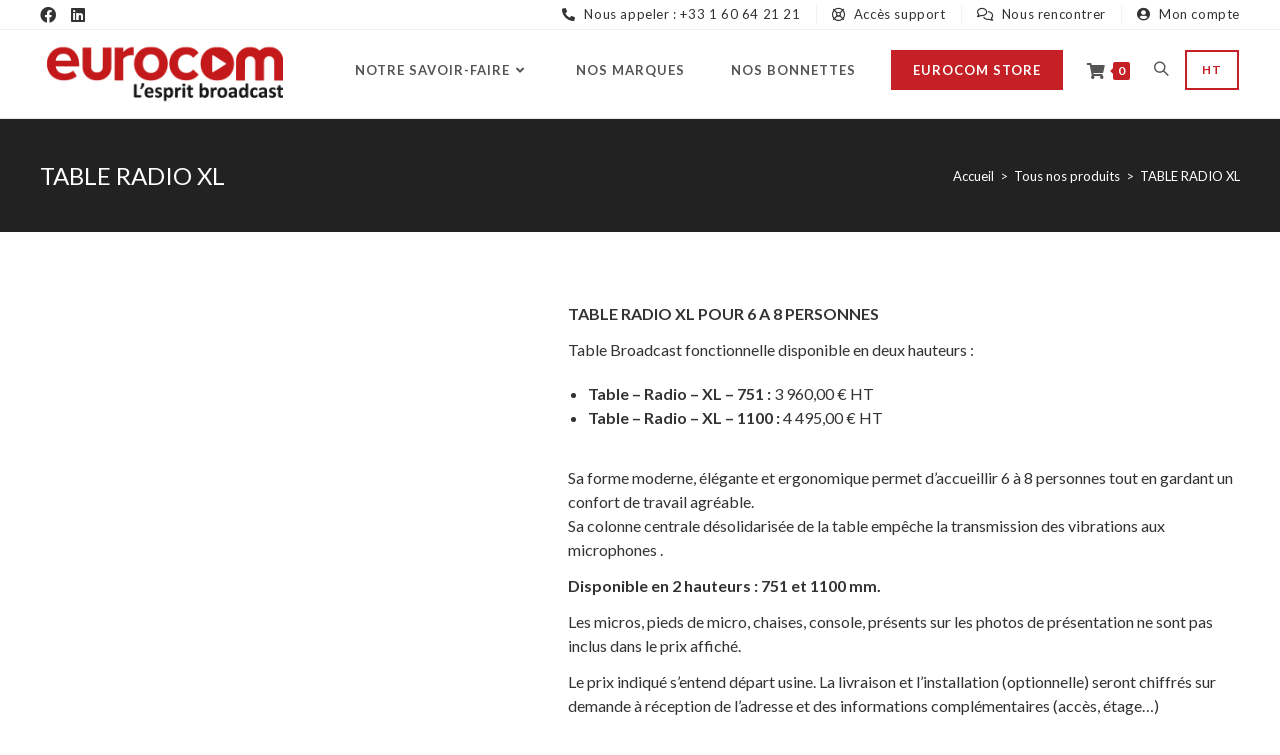

--- FILE ---
content_type: text/html; charset=UTF-8
request_url: https://www.eurocom.fr/produit/table-radio-xl/
body_size: 36934
content:
<!DOCTYPE html>
<html class="html" lang="fr-FR">
<head>
	<meta charset="UTF-8">
	<link rel="profile" href="https://gmpg.org/xfn/11">

	<meta name='robots' content='index, follow, max-image-preview:large, max-snippet:-1, max-video-preview:-1' />
<meta name="viewport" content="width=device-width, initial-scale=1">
	<!-- This site is optimized with the Yoast SEO plugin v22.7 - https://yoast.com/wordpress/plugins/seo/ -->
	<title>TABLE RADIO XL - Eurocom Broadcast</title>
	<link rel="canonical" href="https://www.eurocom.fr/produit/table-radio-xl/" />
	<meta property="og:locale" content="fr_FR" />
	<meta property="og:type" content="article" />
	<meta property="og:title" content="TABLE RADIO XL - Eurocom Broadcast" />
	<meta property="og:description" content="TABLE RADIO XL POUR 6 A 8 PERSONNES  Table Broadcast fonctionnelle disponible en deux hauteurs :   Table - Radio - XL - 751 : 3 960,00 € HT  Table - Radio - XL - 1100 : 4 495,00 € HT  &nbsp;  Sa forme moderne, élégante et ergonomique permet d&#039;accueillir 6 à 8 personnes tout en gardant un confort de travail agréable. Sa colonne centrale désolidarisée de la table empêche la transmission des vibrations aux microphones .  Disponible en 2 hauteurs : 751 et 1100 mm.  Les micros, pieds de micro, chaises, console, présents sur les photos de présentation ne sont pas inclus dans le prix affiché.  Le prix indiqué s&#039;entend départ usine. La livraison et l&#039;installation (optionnelle) seront chiffrés sur demande à réception de l&#039;adresse et des informations complémentaires (accès, étage…)" />
	<meta property="og:url" content="https://www.eurocom.fr/produit/table-radio-xl/" />
	<meta property="og:site_name" content="Eurocom Broadcast" />
	<meta property="article:publisher" content="https://www.facebook.com/eurocombroadcastfr/" />
	<meta property="article:modified_time" content="2024-07-16T14:17:08+00:00" />
	<meta property="og:image" content="https://www.eurocom.fr/wp-content/uploads/2022/03/cHFFt61ec304028079.png" />
	<meta property="og:image:width" content="2786" />
	<meta property="og:image:height" content="2466" />
	<meta property="og:image:type" content="image/png" />
	<meta name="twitter:card" content="summary_large_image" />
	<script type="application/ld+json" class="yoast-schema-graph">{"@context":"https://schema.org","@graph":[{"@type":"WebPage","@id":"https://www.eurocom.fr/produit/table-radio-xl/","url":"https://www.eurocom.fr/produit/table-radio-xl/","name":"TABLE RADIO XL - Eurocom Broadcast","isPartOf":{"@id":"https://www.eurocom.fr/#website"},"primaryImageOfPage":{"@id":"https://www.eurocom.fr/produit/table-radio-xl/#primaryimage"},"image":{"@id":"https://www.eurocom.fr/produit/table-radio-xl/#primaryimage"},"thumbnailUrl":"https://www.eurocom.fr/wp-content/uploads/2022/03/cHFFt61ec304028079.png","datePublished":"2022-03-23T15:55:48+00:00","dateModified":"2024-07-16T14:17:08+00:00","breadcrumb":{"@id":"https://www.eurocom.fr/produit/table-radio-xl/#breadcrumb"},"inLanguage":"fr-FR","potentialAction":[{"@type":"ReadAction","target":["https://www.eurocom.fr/produit/table-radio-xl/"]}]},{"@type":"ImageObject","inLanguage":"fr-FR","@id":"https://www.eurocom.fr/produit/table-radio-xl/#primaryimage","url":"https://www.eurocom.fr/wp-content/uploads/2022/03/cHFFt61ec304028079.png","contentUrl":"https://www.eurocom.fr/wp-content/uploads/2022/03/cHFFt61ec304028079.png","width":2786,"height":2466},{"@type":"BreadcrumbList","@id":"https://www.eurocom.fr/produit/table-radio-xl/#breadcrumb","itemListElement":[{"@type":"ListItem","position":1,"name":"Accueil","item":"https://www.eurocom.fr/"},{"@type":"ListItem","position":2,"name":"Tous nos produits","item":"https://www.eurocom.fr/tous-nos-produits/"},{"@type":"ListItem","position":3,"name":"TABLE RADIO XL"}]},{"@type":"WebSite","@id":"https://www.eurocom.fr/#website","url":"https://www.eurocom.fr/","name":"Eurocom Broadcast","description":"L&#039;Esprit Broadcast","publisher":{"@id":"https://www.eurocom.fr/#organization"},"potentialAction":[{"@type":"SearchAction","target":{"@type":"EntryPoint","urlTemplate":"https://www.eurocom.fr/?s={search_term_string}"},"query-input":"required name=search_term_string"}],"inLanguage":"fr-FR"},{"@type":"Organization","@id":"https://www.eurocom.fr/#organization","name":"Eurocom Broadcast","url":"https://www.eurocom.fr/","logo":{"@type":"ImageObject","inLanguage":"fr-FR","@id":"https://www.eurocom.fr/#/schema/logo/image/","url":"https://www.eurocom.fr/wp-content/uploads/2020/11/Logo_Eurocom_v2.png","contentUrl":"https://www.eurocom.fr/wp-content/uploads/2020/11/Logo_Eurocom_v2.png","width":250,"height":55,"caption":"Eurocom Broadcast"},"image":{"@id":"https://www.eurocom.fr/#/schema/logo/image/"},"sameAs":["https://www.facebook.com/eurocombroadcastfr/"]}]}</script>
	<!-- / Yoast SEO plugin. -->


<link rel='dns-prefetch' href='//www.googletagmanager.com' />
<link rel='dns-prefetch' href='//fonts.googleapis.com' />
<link rel="alternate" type="application/rss+xml" title="Eurocom Broadcast &raquo; Flux" href="https://www.eurocom.fr/feed/" />
<link rel="alternate" type="application/rss+xml" title="Eurocom Broadcast &raquo; Flux des commentaires" href="https://www.eurocom.fr/comments/feed/" />
<script>
window._wpemojiSettings = {"baseUrl":"https:\/\/s.w.org\/images\/core\/emoji\/15.0.3\/72x72\/","ext":".png","svgUrl":"https:\/\/s.w.org\/images\/core\/emoji\/15.0.3\/svg\/","svgExt":".svg","source":{"concatemoji":"https:\/\/www.eurocom.fr\/wp-includes\/js\/wp-emoji-release.min.js?ver=6.5.7"}};
/*! This file is auto-generated */
!function(i,n){var o,s,e;function c(e){try{var t={supportTests:e,timestamp:(new Date).valueOf()};sessionStorage.setItem(o,JSON.stringify(t))}catch(e){}}function p(e,t,n){e.clearRect(0,0,e.canvas.width,e.canvas.height),e.fillText(t,0,0);var t=new Uint32Array(e.getImageData(0,0,e.canvas.width,e.canvas.height).data),r=(e.clearRect(0,0,e.canvas.width,e.canvas.height),e.fillText(n,0,0),new Uint32Array(e.getImageData(0,0,e.canvas.width,e.canvas.height).data));return t.every(function(e,t){return e===r[t]})}function u(e,t,n){switch(t){case"flag":return n(e,"\ud83c\udff3\ufe0f\u200d\u26a7\ufe0f","\ud83c\udff3\ufe0f\u200b\u26a7\ufe0f")?!1:!n(e,"\ud83c\uddfa\ud83c\uddf3","\ud83c\uddfa\u200b\ud83c\uddf3")&&!n(e,"\ud83c\udff4\udb40\udc67\udb40\udc62\udb40\udc65\udb40\udc6e\udb40\udc67\udb40\udc7f","\ud83c\udff4\u200b\udb40\udc67\u200b\udb40\udc62\u200b\udb40\udc65\u200b\udb40\udc6e\u200b\udb40\udc67\u200b\udb40\udc7f");case"emoji":return!n(e,"\ud83d\udc26\u200d\u2b1b","\ud83d\udc26\u200b\u2b1b")}return!1}function f(e,t,n){var r="undefined"!=typeof WorkerGlobalScope&&self instanceof WorkerGlobalScope?new OffscreenCanvas(300,150):i.createElement("canvas"),a=r.getContext("2d",{willReadFrequently:!0}),o=(a.textBaseline="top",a.font="600 32px Arial",{});return e.forEach(function(e){o[e]=t(a,e,n)}),o}function t(e){var t=i.createElement("script");t.src=e,t.defer=!0,i.head.appendChild(t)}"undefined"!=typeof Promise&&(o="wpEmojiSettingsSupports",s=["flag","emoji"],n.supports={everything:!0,everythingExceptFlag:!0},e=new Promise(function(e){i.addEventListener("DOMContentLoaded",e,{once:!0})}),new Promise(function(t){var n=function(){try{var e=JSON.parse(sessionStorage.getItem(o));if("object"==typeof e&&"number"==typeof e.timestamp&&(new Date).valueOf()<e.timestamp+604800&&"object"==typeof e.supportTests)return e.supportTests}catch(e){}return null}();if(!n){if("undefined"!=typeof Worker&&"undefined"!=typeof OffscreenCanvas&&"undefined"!=typeof URL&&URL.createObjectURL&&"undefined"!=typeof Blob)try{var e="postMessage("+f.toString()+"("+[JSON.stringify(s),u.toString(),p.toString()].join(",")+"));",r=new Blob([e],{type:"text/javascript"}),a=new Worker(URL.createObjectURL(r),{name:"wpTestEmojiSupports"});return void(a.onmessage=function(e){c(n=e.data),a.terminate(),t(n)})}catch(e){}c(n=f(s,u,p))}t(n)}).then(function(e){for(var t in e)n.supports[t]=e[t],n.supports.everything=n.supports.everything&&n.supports[t],"flag"!==t&&(n.supports.everythingExceptFlag=n.supports.everythingExceptFlag&&n.supports[t]);n.supports.everythingExceptFlag=n.supports.everythingExceptFlag&&!n.supports.flag,n.DOMReady=!1,n.readyCallback=function(){n.DOMReady=!0}}).then(function(){return e}).then(function(){var e;n.supports.everything||(n.readyCallback(),(e=n.source||{}).concatemoji?t(e.concatemoji):e.wpemoji&&e.twemoji&&(t(e.twemoji),t(e.wpemoji)))}))}((window,document),window._wpemojiSettings);
</script>

<link rel='stylesheet' id='wc-stripe-blocks-checkout-style-css' href='https://www.eurocom.fr/wp-content/plugins/woocommerce-gateway-stripe/build/upe_blocks.css?ver=77be025976e07e535aa52f51bb4ef82f' media='all' />
<style id='wp-emoji-styles-inline-css'>

	img.wp-smiley, img.emoji {
		display: inline !important;
		border: none !important;
		box-shadow: none !important;
		height: 1em !important;
		width: 1em !important;
		margin: 0 0.07em !important;
		vertical-align: -0.1em !important;
		background: none !important;
		padding: 0 !important;
	}
</style>
<link rel='stylesheet' id='wp-block-library-css' href='https://www.eurocom.fr/wp-includes/css/dist/block-library/style.min.css?ver=6.5.7' media='all' />
<style id='wp-block-library-theme-inline-css'>
.wp-block-audio figcaption{color:#555;font-size:13px;text-align:center}.is-dark-theme .wp-block-audio figcaption{color:#ffffffa6}.wp-block-audio{margin:0 0 1em}.wp-block-code{border:1px solid #ccc;border-radius:4px;font-family:Menlo,Consolas,monaco,monospace;padding:.8em 1em}.wp-block-embed figcaption{color:#555;font-size:13px;text-align:center}.is-dark-theme .wp-block-embed figcaption{color:#ffffffa6}.wp-block-embed{margin:0 0 1em}.blocks-gallery-caption{color:#555;font-size:13px;text-align:center}.is-dark-theme .blocks-gallery-caption{color:#ffffffa6}.wp-block-image figcaption{color:#555;font-size:13px;text-align:center}.is-dark-theme .wp-block-image figcaption{color:#ffffffa6}.wp-block-image{margin:0 0 1em}.wp-block-pullquote{border-bottom:4px solid;border-top:4px solid;color:currentColor;margin-bottom:1.75em}.wp-block-pullquote cite,.wp-block-pullquote footer,.wp-block-pullquote__citation{color:currentColor;font-size:.8125em;font-style:normal;text-transform:uppercase}.wp-block-quote{border-left:.25em solid;margin:0 0 1.75em;padding-left:1em}.wp-block-quote cite,.wp-block-quote footer{color:currentColor;font-size:.8125em;font-style:normal;position:relative}.wp-block-quote.has-text-align-right{border-left:none;border-right:.25em solid;padding-left:0;padding-right:1em}.wp-block-quote.has-text-align-center{border:none;padding-left:0}.wp-block-quote.is-large,.wp-block-quote.is-style-large,.wp-block-quote.is-style-plain{border:none}.wp-block-search .wp-block-search__label{font-weight:700}.wp-block-search__button{border:1px solid #ccc;padding:.375em .625em}:where(.wp-block-group.has-background){padding:1.25em 2.375em}.wp-block-separator.has-css-opacity{opacity:.4}.wp-block-separator{border:none;border-bottom:2px solid;margin-left:auto;margin-right:auto}.wp-block-separator.has-alpha-channel-opacity{opacity:1}.wp-block-separator:not(.is-style-wide):not(.is-style-dots){width:100px}.wp-block-separator.has-background:not(.is-style-dots){border-bottom:none;height:1px}.wp-block-separator.has-background:not(.is-style-wide):not(.is-style-dots){height:2px}.wp-block-table{margin:0 0 1em}.wp-block-table td,.wp-block-table th{word-break:normal}.wp-block-table figcaption{color:#555;font-size:13px;text-align:center}.is-dark-theme .wp-block-table figcaption{color:#ffffffa6}.wp-block-video figcaption{color:#555;font-size:13px;text-align:center}.is-dark-theme .wp-block-video figcaption{color:#ffffffa6}.wp-block-video{margin:0 0 1em}.wp-block-template-part.has-background{margin-bottom:0;margin-top:0;padding:1.25em 2.375em}
</style>
<style id='classic-theme-styles-inline-css'>
/*! This file is auto-generated */
.wp-block-button__link{color:#fff;background-color:#32373c;border-radius:9999px;box-shadow:none;text-decoration:none;padding:calc(.667em + 2px) calc(1.333em + 2px);font-size:1.125em}.wp-block-file__button{background:#32373c;color:#fff;text-decoration:none}
</style>
<style id='global-styles-inline-css'>
body{--wp--preset--color--black: #000000;--wp--preset--color--cyan-bluish-gray: #abb8c3;--wp--preset--color--white: #ffffff;--wp--preset--color--pale-pink: #f78da7;--wp--preset--color--vivid-red: #cf2e2e;--wp--preset--color--luminous-vivid-orange: #ff6900;--wp--preset--color--luminous-vivid-amber: #fcb900;--wp--preset--color--light-green-cyan: #7bdcb5;--wp--preset--color--vivid-green-cyan: #00d084;--wp--preset--color--pale-cyan-blue: #8ed1fc;--wp--preset--color--vivid-cyan-blue: #0693e3;--wp--preset--color--vivid-purple: #9b51e0;--wp--preset--gradient--vivid-cyan-blue-to-vivid-purple: linear-gradient(135deg,rgba(6,147,227,1) 0%,rgb(155,81,224) 100%);--wp--preset--gradient--light-green-cyan-to-vivid-green-cyan: linear-gradient(135deg,rgb(122,220,180) 0%,rgb(0,208,130) 100%);--wp--preset--gradient--luminous-vivid-amber-to-luminous-vivid-orange: linear-gradient(135deg,rgba(252,185,0,1) 0%,rgba(255,105,0,1) 100%);--wp--preset--gradient--luminous-vivid-orange-to-vivid-red: linear-gradient(135deg,rgba(255,105,0,1) 0%,rgb(207,46,46) 100%);--wp--preset--gradient--very-light-gray-to-cyan-bluish-gray: linear-gradient(135deg,rgb(238,238,238) 0%,rgb(169,184,195) 100%);--wp--preset--gradient--cool-to-warm-spectrum: linear-gradient(135deg,rgb(74,234,220) 0%,rgb(151,120,209) 20%,rgb(207,42,186) 40%,rgb(238,44,130) 60%,rgb(251,105,98) 80%,rgb(254,248,76) 100%);--wp--preset--gradient--blush-light-purple: linear-gradient(135deg,rgb(255,206,236) 0%,rgb(152,150,240) 100%);--wp--preset--gradient--blush-bordeaux: linear-gradient(135deg,rgb(254,205,165) 0%,rgb(254,45,45) 50%,rgb(107,0,62) 100%);--wp--preset--gradient--luminous-dusk: linear-gradient(135deg,rgb(255,203,112) 0%,rgb(199,81,192) 50%,rgb(65,88,208) 100%);--wp--preset--gradient--pale-ocean: linear-gradient(135deg,rgb(255,245,203) 0%,rgb(182,227,212) 50%,rgb(51,167,181) 100%);--wp--preset--gradient--electric-grass: linear-gradient(135deg,rgb(202,248,128) 0%,rgb(113,206,126) 100%);--wp--preset--gradient--midnight: linear-gradient(135deg,rgb(2,3,129) 0%,rgb(40,116,252) 100%);--wp--preset--font-size--small: 13px;--wp--preset--font-size--medium: 20px;--wp--preset--font-size--large: 36px;--wp--preset--font-size--x-large: 42px;--wp--preset--spacing--20: 0.44rem;--wp--preset--spacing--30: 0.67rem;--wp--preset--spacing--40: 1rem;--wp--preset--spacing--50: 1.5rem;--wp--preset--spacing--60: 2.25rem;--wp--preset--spacing--70: 3.38rem;--wp--preset--spacing--80: 5.06rem;--wp--preset--shadow--natural: 6px 6px 9px rgba(0, 0, 0, 0.2);--wp--preset--shadow--deep: 12px 12px 50px rgba(0, 0, 0, 0.4);--wp--preset--shadow--sharp: 6px 6px 0px rgba(0, 0, 0, 0.2);--wp--preset--shadow--outlined: 6px 6px 0px -3px rgba(255, 255, 255, 1), 6px 6px rgba(0, 0, 0, 1);--wp--preset--shadow--crisp: 6px 6px 0px rgba(0, 0, 0, 1);}:where(.is-layout-flex){gap: 0.5em;}:where(.is-layout-grid){gap: 0.5em;}body .is-layout-flex{display: flex;}body .is-layout-flex{flex-wrap: wrap;align-items: center;}body .is-layout-flex > *{margin: 0;}body .is-layout-grid{display: grid;}body .is-layout-grid > *{margin: 0;}:where(.wp-block-columns.is-layout-flex){gap: 2em;}:where(.wp-block-columns.is-layout-grid){gap: 2em;}:where(.wp-block-post-template.is-layout-flex){gap: 1.25em;}:where(.wp-block-post-template.is-layout-grid){gap: 1.25em;}.has-black-color{color: var(--wp--preset--color--black) !important;}.has-cyan-bluish-gray-color{color: var(--wp--preset--color--cyan-bluish-gray) !important;}.has-white-color{color: var(--wp--preset--color--white) !important;}.has-pale-pink-color{color: var(--wp--preset--color--pale-pink) !important;}.has-vivid-red-color{color: var(--wp--preset--color--vivid-red) !important;}.has-luminous-vivid-orange-color{color: var(--wp--preset--color--luminous-vivid-orange) !important;}.has-luminous-vivid-amber-color{color: var(--wp--preset--color--luminous-vivid-amber) !important;}.has-light-green-cyan-color{color: var(--wp--preset--color--light-green-cyan) !important;}.has-vivid-green-cyan-color{color: var(--wp--preset--color--vivid-green-cyan) !important;}.has-pale-cyan-blue-color{color: var(--wp--preset--color--pale-cyan-blue) !important;}.has-vivid-cyan-blue-color{color: var(--wp--preset--color--vivid-cyan-blue) !important;}.has-vivid-purple-color{color: var(--wp--preset--color--vivid-purple) !important;}.has-black-background-color{background-color: var(--wp--preset--color--black) !important;}.has-cyan-bluish-gray-background-color{background-color: var(--wp--preset--color--cyan-bluish-gray) !important;}.has-white-background-color{background-color: var(--wp--preset--color--white) !important;}.has-pale-pink-background-color{background-color: var(--wp--preset--color--pale-pink) !important;}.has-vivid-red-background-color{background-color: var(--wp--preset--color--vivid-red) !important;}.has-luminous-vivid-orange-background-color{background-color: var(--wp--preset--color--luminous-vivid-orange) !important;}.has-luminous-vivid-amber-background-color{background-color: var(--wp--preset--color--luminous-vivid-amber) !important;}.has-light-green-cyan-background-color{background-color: var(--wp--preset--color--light-green-cyan) !important;}.has-vivid-green-cyan-background-color{background-color: var(--wp--preset--color--vivid-green-cyan) !important;}.has-pale-cyan-blue-background-color{background-color: var(--wp--preset--color--pale-cyan-blue) !important;}.has-vivid-cyan-blue-background-color{background-color: var(--wp--preset--color--vivid-cyan-blue) !important;}.has-vivid-purple-background-color{background-color: var(--wp--preset--color--vivid-purple) !important;}.has-black-border-color{border-color: var(--wp--preset--color--black) !important;}.has-cyan-bluish-gray-border-color{border-color: var(--wp--preset--color--cyan-bluish-gray) !important;}.has-white-border-color{border-color: var(--wp--preset--color--white) !important;}.has-pale-pink-border-color{border-color: var(--wp--preset--color--pale-pink) !important;}.has-vivid-red-border-color{border-color: var(--wp--preset--color--vivid-red) !important;}.has-luminous-vivid-orange-border-color{border-color: var(--wp--preset--color--luminous-vivid-orange) !important;}.has-luminous-vivid-amber-border-color{border-color: var(--wp--preset--color--luminous-vivid-amber) !important;}.has-light-green-cyan-border-color{border-color: var(--wp--preset--color--light-green-cyan) !important;}.has-vivid-green-cyan-border-color{border-color: var(--wp--preset--color--vivid-green-cyan) !important;}.has-pale-cyan-blue-border-color{border-color: var(--wp--preset--color--pale-cyan-blue) !important;}.has-vivid-cyan-blue-border-color{border-color: var(--wp--preset--color--vivid-cyan-blue) !important;}.has-vivid-purple-border-color{border-color: var(--wp--preset--color--vivid-purple) !important;}.has-vivid-cyan-blue-to-vivid-purple-gradient-background{background: var(--wp--preset--gradient--vivid-cyan-blue-to-vivid-purple) !important;}.has-light-green-cyan-to-vivid-green-cyan-gradient-background{background: var(--wp--preset--gradient--light-green-cyan-to-vivid-green-cyan) !important;}.has-luminous-vivid-amber-to-luminous-vivid-orange-gradient-background{background: var(--wp--preset--gradient--luminous-vivid-amber-to-luminous-vivid-orange) !important;}.has-luminous-vivid-orange-to-vivid-red-gradient-background{background: var(--wp--preset--gradient--luminous-vivid-orange-to-vivid-red) !important;}.has-very-light-gray-to-cyan-bluish-gray-gradient-background{background: var(--wp--preset--gradient--very-light-gray-to-cyan-bluish-gray) !important;}.has-cool-to-warm-spectrum-gradient-background{background: var(--wp--preset--gradient--cool-to-warm-spectrum) !important;}.has-blush-light-purple-gradient-background{background: var(--wp--preset--gradient--blush-light-purple) !important;}.has-blush-bordeaux-gradient-background{background: var(--wp--preset--gradient--blush-bordeaux) !important;}.has-luminous-dusk-gradient-background{background: var(--wp--preset--gradient--luminous-dusk) !important;}.has-pale-ocean-gradient-background{background: var(--wp--preset--gradient--pale-ocean) !important;}.has-electric-grass-gradient-background{background: var(--wp--preset--gradient--electric-grass) !important;}.has-midnight-gradient-background{background: var(--wp--preset--gradient--midnight) !important;}.has-small-font-size{font-size: var(--wp--preset--font-size--small) !important;}.has-medium-font-size{font-size: var(--wp--preset--font-size--medium) !important;}.has-large-font-size{font-size: var(--wp--preset--font-size--large) !important;}.has-x-large-font-size{font-size: var(--wp--preset--font-size--x-large) !important;}
.wp-block-navigation a:where(:not(.wp-element-button)){color: inherit;}
:where(.wp-block-post-template.is-layout-flex){gap: 1.25em;}:where(.wp-block-post-template.is-layout-grid){gap: 1.25em;}
:where(.wp-block-columns.is-layout-flex){gap: 2em;}:where(.wp-block-columns.is-layout-grid){gap: 2em;}
.wp-block-pullquote{font-size: 1.5em;line-height: 1.6;}
</style>
<link rel='stylesheet' id='photoswipe-css' href='https://www.eurocom.fr/wp-content/plugins/woocommerce/assets/css/photoswipe/photoswipe.min.css?ver=8.8.6' media='all' />
<link rel='stylesheet' id='photoswipe-default-skin-css' href='https://www.eurocom.fr/wp-content/plugins/woocommerce/assets/css/photoswipe/default-skin/default-skin.min.css?ver=8.8.6' media='all' />
<style id='woocommerce-inline-inline-css'>
.woocommerce form .form-row .required { visibility: visible; }
</style>
<link rel='stylesheet' id='cmplz-general-css' href='https://www.eurocom.fr/wp-content/plugins/complianz-gdpr/assets/css/cookieblocker.min.css?ver=1714476664' media='all' />
<link rel='stylesheet' id='hfe-style-css' href='https://www.eurocom.fr/wp-content/plugins/header-footer-elementor/assets/css/header-footer-elementor.css?ver=1.6.31' media='all' />
<link rel='stylesheet' id='elementor-icons-css' href='https://www.eurocom.fr/wp-content/plugins/elementor/assets/lib/eicons/css/elementor-icons.min.css?ver=5.29.0' media='all' />
<link rel='stylesheet' id='elementor-frontend-css' href='https://www.eurocom.fr/wp-content/plugins/elementor/assets/css/frontend.min.css?ver=3.21.5' media='all' />
<link rel='stylesheet' id='swiper-css' href='https://www.eurocom.fr/wp-content/plugins/elementor/assets/lib/swiper/v8/css/swiper.min.css?ver=8.4.5' media='all' />
<link rel='stylesheet' id='elementor-post-41-css' href='https://www.eurocom.fr/wp-content/uploads/elementor/css/post-41.css?ver=1715765603' media='all' />
<link rel='stylesheet' id='uael-frontend-css' href='https://www.eurocom.fr/wp-content/plugins/ultimate-elementor/assets/min-css/uael-frontend.min.css?ver=1.42.3' media='all' />
<link rel='stylesheet' id='wpforms-classic-full-css' href='https://www.eurocom.fr/wp-content/plugins/wpforms-lite/assets/css/frontend/classic/wpforms-full.min.css?ver=1.8.8.3' media='all' />
<link rel='stylesheet' id='uael-teammember-social-icons-css' href='https://www.eurocom.fr/wp-content/plugins/elementor/assets/css/widget-social-icons.min.css?ver=3.24.0' media='all' />
<link rel='stylesheet' id='uael-social-share-icons-brands-css' href='https://www.eurocom.fr/wp-content/plugins/elementor/assets/lib/font-awesome/css/brands.css?ver=5.15.3' media='all' />
<link rel='stylesheet' id='uael-social-share-icons-fontawesome-css' href='https://www.eurocom.fr/wp-content/plugins/elementor/assets/lib/font-awesome/css/fontawesome.css?ver=5.15.3' media='all' />
<link rel='stylesheet' id='uael-nav-menu-icons-css' href='https://www.eurocom.fr/wp-content/plugins/elementor/assets/lib/font-awesome/css/solid.css?ver=5.15.3' media='all' />
<link rel='stylesheet' id='elementor-post-3542-css' href='https://www.eurocom.fr/wp-content/uploads/elementor/css/post-3542.css?ver=1715765603' media='all' />
<link rel='stylesheet' id='woo-variation-swatches-css' href='https://www.eurocom.fr/wp-content/plugins/woo-variation-swatches/assets/css/frontend.min.css?ver=1713871849' media='all' />
<style id='woo-variation-swatches-inline-css'>
:root {
--wvs-tick:url("data:image/svg+xml;utf8,%3Csvg filter='drop-shadow(0px 0px 2px rgb(0 0 0 / .8))' xmlns='http://www.w3.org/2000/svg'  viewBox='0 0 30 30'%3E%3Cpath fill='none' stroke='%23ffffff' stroke-linecap='round' stroke-linejoin='round' stroke-width='4' d='M4 16L11 23 27 7'/%3E%3C/svg%3E");

--wvs-cross:url("data:image/svg+xml;utf8,%3Csvg filter='drop-shadow(0px 0px 5px rgb(255 255 255 / .6))' xmlns='http://www.w3.org/2000/svg' width='72px' height='72px' viewBox='0 0 24 24'%3E%3Cpath fill='none' stroke='%23ff0000' stroke-linecap='round' stroke-width='0.6' d='M5 5L19 19M19 5L5 19'/%3E%3C/svg%3E");
--wvs-single-product-item-width:120px;
--wvs-single-product-item-height:120px;
--wvs-single-product-item-font-size:16px}
</style>
<link rel='stylesheet' id='parent-style-css' href='https://www.eurocom.fr/wp-content/themes/oceanwp/style.css?ver=6.5.7' media='all' />
<link rel='stylesheet' id='child-style-css' href='https://www.eurocom.fr/wp-content/themes/trevizeocean-oceanwp-child/style.css?ver=6.5.7' media='all' />
<link rel='stylesheet' id='oceanwp-woo-mini-cart-css' href='https://www.eurocom.fr/wp-content/themes/oceanwp/assets/css/woo/woo-mini-cart.min.css?ver=6.5.7' media='all' />
<link rel='stylesheet' id='font-awesome-css' href='https://www.eurocom.fr/wp-content/themes/oceanwp/assets/fonts/fontawesome/css/all.min.css?ver=6.4.2' media='all' />
<link rel='stylesheet' id='simple-line-icons-css' href='https://www.eurocom.fr/wp-content/themes/oceanwp/assets/css/third/simple-line-icons.min.css?ver=2.4.0' media='all' />
<link rel='stylesheet' id='oceanwp-style-css' href='https://www.eurocom.fr/wp-content/themes/oceanwp/assets/css/style.min.css?ver=1.0' media='all' />
<link rel='stylesheet' id='oceanwp-hamburgers-css' href='https://www.eurocom.fr/wp-content/themes/oceanwp/assets/css/third/hamburgers/hamburgers.min.css?ver=1.0' media='all' />
<link rel='stylesheet' id='oceanwp-collapse-css' href='https://www.eurocom.fr/wp-content/themes/oceanwp/assets/css/third/hamburgers/types/collapse.css?ver=1.0' media='all' />
<link rel='stylesheet' id='oceanwp-google-font-lato-css' href='//fonts.googleapis.com/css?family=Lato%3A100%2C200%2C300%2C400%2C500%2C600%2C700%2C800%2C900%2C100i%2C200i%2C300i%2C400i%2C500i%2C600i%2C700i%2C800i%2C900i&#038;subset=latin&#038;display=swap&#038;ver=6.5.7' media='all' />
<link rel='stylesheet' id='wcpa-frontend-css' href='https://www.eurocom.fr/wp-content/plugins/woo-custom-product-addons-pro/assets/css/style_1.css?ver=5.1.0' media='all' />
<link rel='stylesheet' id='oceanwp-woocommerce-css' href='https://www.eurocom.fr/wp-content/themes/oceanwp/assets/css/woo/woocommerce.min.css?ver=6.5.7' media='all' />
<link rel='stylesheet' id='oceanwp-woo-star-font-css' href='https://www.eurocom.fr/wp-content/themes/oceanwp/assets/css/woo/woo-star-font.min.css?ver=6.5.7' media='all' />
<link rel='stylesheet' id='oe-widgets-style-css' href='https://www.eurocom.fr/wp-content/plugins/ocean-extra/assets/css/widgets.css?ver=6.5.7' media='all' />
<link rel='stylesheet' id='elementor-icons-shared-0-css' href='https://www.eurocom.fr/wp-content/plugins/elementor/assets/lib/font-awesome/css/fontawesome.min.css?ver=5.15.3' media='all' />
<link rel='stylesheet' id='elementor-icons-fa-solid-css' href='https://www.eurocom.fr/wp-content/plugins/elementor/assets/lib/font-awesome/css/solid.min.css?ver=5.15.3' media='all' />
<!--n2css--><script src="https://www.eurocom.fr/wp-includes/js/jquery/jquery.min.js?ver=3.7.1" id="jquery-core-js"></script>
<script src="https://www.eurocom.fr/wp-includes/js/jquery/jquery-migrate.min.js?ver=3.4.1" id="jquery-migrate-js"></script>
<script async src="https://www.eurocom.fr/wp-content/plugins/burst-statistics/helpers/timeme/timeme.min.js?ver=1761046259" id="burst-timeme-js"></script>
<script src="https://www.eurocom.fr/wp-content/plugins/woocommerce/assets/js/jquery-blockui/jquery.blockUI.min.js?ver=2.7.0-wc.8.8.6" id="jquery-blockui-js" data-wp-strategy="defer"></script>
<script id="wc-add-to-cart-js-extra">
var wc_add_to_cart_params = {"ajax_url":"\/wp-admin\/admin-ajax.php","wc_ajax_url":"\/?wc-ajax=%%endpoint%%","i18n_view_cart":"Voir le panier","cart_url":"https:\/\/www.eurocom.fr\/panier\/","is_cart":"","cart_redirect_after_add":"no"};
</script>
<script src="https://www.eurocom.fr/wp-content/plugins/woocommerce/assets/js/frontend/add-to-cart.min.js?ver=8.8.6" id="wc-add-to-cart-js" defer data-wp-strategy="defer"></script>
<script src="https://www.eurocom.fr/wp-content/plugins/woocommerce/assets/js/zoom/jquery.zoom.min.js?ver=1.7.21-wc.8.8.6" id="zoom-js" defer data-wp-strategy="defer"></script>
<script src="https://www.eurocom.fr/wp-content/plugins/woocommerce/assets/js/flexslider/jquery.flexslider.min.js?ver=2.7.2-wc.8.8.6" id="flexslider-js" defer data-wp-strategy="defer"></script>
<script src="https://www.eurocom.fr/wp-content/plugins/woocommerce/assets/js/photoswipe/photoswipe.min.js?ver=4.1.1-wc.8.8.6" id="photoswipe-js" defer data-wp-strategy="defer"></script>
<script src="https://www.eurocom.fr/wp-content/plugins/woocommerce/assets/js/photoswipe/photoswipe-ui-default.min.js?ver=4.1.1-wc.8.8.6" id="photoswipe-ui-default-js" defer data-wp-strategy="defer"></script>
<script id="wc-single-product-js-extra">
var wc_single_product_params = {"i18n_required_rating_text":"Veuillez s\u00e9lectionner une note","review_rating_required":"yes","flexslider":{"rtl":false,"animation":"slide","smoothHeight":true,"directionNav":false,"controlNav":"thumbnails","slideshow":false,"animationSpeed":500,"animationLoop":false,"allowOneSlide":false},"zoom_enabled":"1","zoom_options":[],"photoswipe_enabled":"1","photoswipe_options":{"shareEl":false,"closeOnScroll":false,"history":false,"hideAnimationDuration":0,"showAnimationDuration":0},"flexslider_enabled":"1"};
</script>
<script src="https://www.eurocom.fr/wp-content/plugins/woocommerce/assets/js/frontend/single-product.min.js?ver=8.8.6" id="wc-single-product-js" defer data-wp-strategy="defer"></script>
<script src="https://www.eurocom.fr/wp-content/plugins/woocommerce/assets/js/js-cookie/js.cookie.min.js?ver=2.1.4-wc.8.8.6" id="js-cookie-js" data-wp-strategy="defer"></script>

<!-- Extrait de code de la balise Google (gtag.js) ajouté par Site Kit -->

<!-- Extrait Google Analytics ajouté par Site Kit -->
<script src="https://www.googletagmanager.com/gtag/js?id=GT-WVCJT4MS" id="google_gtagjs-js" async></script>
<script id="google_gtagjs-js-after">
window.dataLayer = window.dataLayer || [];function gtag(){dataLayer.push(arguments);}
gtag("set","linker",{"domains":["www.eurocom.fr"]});
gtag("js", new Date());
gtag("set", "developer_id.dZTNiMT", true);
gtag("config", "GT-WVCJT4MS");
 window._googlesitekit = window._googlesitekit || {}; window._googlesitekit.throttledEvents = []; window._googlesitekit.gtagEvent = (name, data) => { var key = JSON.stringify( { name, data } ); if ( !! window._googlesitekit.throttledEvents[ key ] ) { return; } window._googlesitekit.throttledEvents[ key ] = true; setTimeout( () => { delete window._googlesitekit.throttledEvents[ key ]; }, 5 ); gtag( "event", name, { ...data, event_source: "site-kit" } ); }
</script>

<!-- Extrait de code de la balise Google de fin (gtag.js) ajouté par Site Kit -->
<script id="wc-cart-fragments-js-extra">
var wc_cart_fragments_params = {"ajax_url":"\/wp-admin\/admin-ajax.php","wc_ajax_url":"\/?wc-ajax=%%endpoint%%","cart_hash_key":"wc_cart_hash_af5e06e6394fce7a95a5997e3157697f","fragment_name":"wc_fragments_af5e06e6394fce7a95a5997e3157697f","request_timeout":"5000"};
</script>
<script src="https://www.eurocom.fr/wp-content/plugins/woocommerce/assets/js/frontend/cart-fragments.min.js?ver=8.8.6" id="wc-cart-fragments-js" defer data-wp-strategy="defer"></script>
<link rel="https://api.w.org/" href="https://www.eurocom.fr/wp-json/" /><link rel="alternate" type="application/json" href="https://www.eurocom.fr/wp-json/wp/v2/product/7232" /><link rel="EditURI" type="application/rsd+xml" title="RSD" href="https://www.eurocom.fr/xmlrpc.php?rsd" />
<meta name="generator" content="WordPress 6.5.7" />
<meta name="generator" content="WooCommerce 8.8.6" />
<link rel='shortlink' href='https://www.eurocom.fr/?p=7232' />
<link rel="alternate" type="application/json+oembed" href="https://www.eurocom.fr/wp-json/oembed/1.0/embed?url=https%3A%2F%2Fwww.eurocom.fr%2Fproduit%2Ftable-radio-xl%2F" />
<link rel="alternate" type="text/xml+oembed" href="https://www.eurocom.fr/wp-json/oembed/1.0/embed?url=https%3A%2F%2Fwww.eurocom.fr%2Fproduit%2Ftable-radio-xl%2F&#038;format=xml" />

<link rel='stylesheet' id='716-css' href='//www.eurocom.fr/wp-content/uploads/custom-css-js/716.css?v=3271' media='all' />

<script src='//www.eurocom.fr/wp-content/uploads/custom-css-js/715.js?v=9600'></script>
<meta name="generator" content="Site Kit by Google 1.146.0" />			<style>.cmplz-hidden {
					display: none !important;
				}</style>		<script>
			( function() {
				window.onpageshow = function( event ) {
					// Defined window.wpforms means that a form exists on a page.
					// If so and back/forward button has been clicked,
					// force reload a page to prevent the submit button state stuck.
					if ( typeof window.wpforms !== 'undefined' && event.persisted ) {
						window.location.reload();
					}
				};
			}() );
		</script>
			<noscript><style>.woocommerce-product-gallery{ opacity: 1 !important; }</style></noscript>
	<meta name="generator" content="Elementor 3.21.5; features: e_optimized_assets_loading, additional_custom_breakpoints; settings: css_print_method-external, google_font-enabled, font_display-auto">
<style>:root{  --wcpasectiontitlesize:14px;   --wcpalabelsize:14px;   --wcpadescsize:13px;   --wcpaerrorsize:13px;   --wcpalabelweight:normal;   --wcpadescweight:normal;   --wcpaborderwidth:1px;   --wcpaborderradius:6px;   --wcpainputheight:45px;   --wcpachecklabelsize:14px;   --wcpacheckborderwidth:1px;   --wcpacheckwidth:20px;   --wcpacheckheight:20px;   --wcpacheckborderradius:4px;   --wcpacheckbuttonradius:5px;   --wcpacheckbuttonborder:2px;   --wcpaqtywidth:100px;   --wcpaqtyheight:45px;   --wcpaqtyradius:6px; }:root{  --wcpasectiontitlecolor:#4A4A4A;   --wcpasectiontitlebg:rgba(238,238,238,0.28);   --wcpalinecolor:#Bebebe;   --wcpabuttoncolor:#3340d3;   --wcpalabelcolor:#424242;   --wcpadesccolor:#797979;   --wcpabordercolor:#c6d0e9;   --wcpabordercolorfocus:#3561f3;   --wcpainputbgcolor:#FFFFFF;   --wcpainputcolor:#5d5d5d;   --wcpachecklabelcolor:#4a4a4a;   --wcpacheckbgcolor:#3340d3;   --wcpacheckbordercolor:#B9CBE3;   --wcpachecktickcolor:#ffffff;   --wcparadiobgcolor:#3340d3;   --wcparadiobordercolor:#B9CBE3;   --wcparadioselbordercolor:#3340d3;   --wcpabuttontextcolor:#ffffff;   --wcpaerrorcolor:#F55050;   --wcpacheckbuttoncolor:#CAE2F9;   --wcpacheckbuttonbordercolor:#EEEEEE;   --wcpacheckbuttonselectioncolor:#CECECE;   --wcpaimageselectionoutline:#3340d3;   --wcpaimagetickbg:#2649FF;   --wcpaimagetickcolor:#FFFFFF;   --wcpaimagetickborder:#FFFFFF;   --wcpaimagemagnifierbg:#2649FF;   --wcpaimagemagnifiercolor:#ffffff;   --wcpaimagemagnifierborder:#FFFFFF;   --wcpaimageselectionshadow:rgba(0,0,0,0.25);   --wcpachecktogglebg:#CAE2F9;   --wcpachecktogglecirclecolor:#FFFFFF;   --wcpachecktogglebgactive:#BADA55;   --wcpaqtybuttoncolor:#EEEEEE;   --wcpaqtybuttonhovercolor:#DDDDDD;   --wcpaqtybuttontextcolor:#424242; }:root{  --wcpaleftlabelwidth:120px; }</style><link rel="icon" href="https://www.eurocom.fr/wp-content/uploads/2023/08/cropped-avatar-wordpress-32x32.png" sizes="32x32" />
<link rel="icon" href="https://www.eurocom.fr/wp-content/uploads/2023/08/cropped-avatar-wordpress-192x192.png" sizes="192x192" />
<link rel="apple-touch-icon" href="https://www.eurocom.fr/wp-content/uploads/2023/08/cropped-avatar-wordpress-180x180.png" />
<meta name="msapplication-TileImage" content="https://www.eurocom.fr/wp-content/uploads/2023/08/cropped-avatar-wordpress-270x270.png" />
<!-- OceanWP CSS -->
<style type="text/css">
/* General CSS */.woocommerce-MyAccount-navigation ul li a:before,.woocommerce-checkout .woocommerce-info a,.woocommerce-checkout #payment ul.payment_methods .wc_payment_method>input[type=radio]:first-child:checked+label:before,.woocommerce-checkout #payment .payment_method_paypal .about_paypal,.woocommerce ul.products li.product li.category a:hover,.woocommerce ul.products li.product .button:hover,.woocommerce ul.products li.product .product-inner .added_to_cart:hover,.product_meta .posted_in a:hover,.product_meta .tagged_as a:hover,.woocommerce div.product .woocommerce-tabs ul.tabs li a:hover,.woocommerce div.product .woocommerce-tabs ul.tabs li.active a,.woocommerce .oceanwp-grid-list a.active,.woocommerce .oceanwp-grid-list a:hover,.woocommerce .oceanwp-off-canvas-filter:hover,.widget_shopping_cart ul.cart_list li .owp-grid-wrap .owp-grid a.remove:hover,.widget_product_categories li a:hover ~ .count,.widget_layered_nav li a:hover ~ .count,.woocommerce ul.products li.product:not(.product-category) .woo-entry-buttons li a:hover,a:hover,a.light:hover,.theme-heading .text::before,.theme-heading .text::after,#top-bar-content >a:hover,#top-bar-social li.oceanwp-email a:hover,#site-navigation-wrap .dropdown-menu >li >a:hover,#site-header.medium-header #medium-searchform button:hover,.oceanwp-mobile-menu-icon a:hover,.blog-entry.post .blog-entry-header .entry-title a:hover,.blog-entry.post .blog-entry-readmore a:hover,.blog-entry.thumbnail-entry .blog-entry-category a,ul.meta li a:hover,.dropcap,.single nav.post-navigation .nav-links .title,body .related-post-title a:hover,body #wp-calendar caption,body .contact-info-widget.default i,body .contact-info-widget.big-icons i,body .custom-links-widget .oceanwp-custom-links li a:hover,body .custom-links-widget .oceanwp-custom-links li a:hover:before,body .posts-thumbnails-widget li a:hover,body .social-widget li.oceanwp-email a:hover,.comment-author .comment-meta .comment-reply-link,#respond #cancel-comment-reply-link:hover,#footer-widgets .footer-box a:hover,#footer-bottom a:hover,#footer-bottom #footer-bottom-menu a:hover,.sidr a:hover,.sidr-class-dropdown-toggle:hover,.sidr-class-menu-item-has-children.active >a,.sidr-class-menu-item-has-children.active >a >.sidr-class-dropdown-toggle,input[type=checkbox]:checked:before{color:#c42026}.woocommerce .oceanwp-grid-list a.active .owp-icon use,.woocommerce .oceanwp-grid-list a:hover .owp-icon use,.single nav.post-navigation .nav-links .title .owp-icon use,.blog-entry.post .blog-entry-readmore a:hover .owp-icon use,body .contact-info-widget.default .owp-icon use,body .contact-info-widget.big-icons .owp-icon use{stroke:#c42026}.woocommerce div.product div.images .open-image,.wcmenucart-details.count,.woocommerce-message a,.woocommerce-error a,.woocommerce-info a,.woocommerce .widget_price_filter .ui-slider .ui-slider-handle,.woocommerce .widget_price_filter .ui-slider .ui-slider-range,.owp-product-nav li a.owp-nav-link:hover,.woocommerce div.product.owp-tabs-layout-vertical .woocommerce-tabs ul.tabs li a:after,.woocommerce .widget_product_categories li.current-cat >a ~ .count,.woocommerce .widget_product_categories li.current-cat >a:before,.woocommerce .widget_layered_nav li.chosen a ~ .count,.woocommerce .widget_layered_nav li.chosen a:before,#owp-checkout-timeline .active .timeline-wrapper,.bag-style:hover .wcmenucart-cart-icon .wcmenucart-count,.show-cart .wcmenucart-cart-icon .wcmenucart-count,.woocommerce ul.products li.product:not(.product-category) .image-wrap .button,input[type="button"],input[type="reset"],input[type="submit"],button[type="submit"],.button,#site-navigation-wrap .dropdown-menu >li.btn >a >span,.thumbnail:hover i,.post-quote-content,.omw-modal .omw-close-modal,body .contact-info-widget.big-icons li:hover i,body div.wpforms-container-full .wpforms-form input[type=submit],body div.wpforms-container-full .wpforms-form button[type=submit],body div.wpforms-container-full .wpforms-form .wpforms-page-button{background-color:#c42026}.thumbnail:hover .link-post-svg-icon{background-color:#c42026}body .contact-info-widget.big-icons li:hover .owp-icon{background-color:#c42026}.current-shop-items-dropdown{border-top-color:#c42026}.woocommerce div.product .woocommerce-tabs ul.tabs li.active a{border-bottom-color:#c42026}.wcmenucart-details.count:before{border-color:#c42026}.woocommerce ul.products li.product .button:hover{border-color:#c42026}.woocommerce ul.products li.product .product-inner .added_to_cart:hover{border-color:#c42026}.woocommerce div.product .woocommerce-tabs ul.tabs li.active a{border-color:#c42026}.woocommerce .oceanwp-grid-list a.active{border-color:#c42026}.woocommerce .oceanwp-grid-list a:hover{border-color:#c42026}.woocommerce .oceanwp-off-canvas-filter:hover{border-color:#c42026}.owp-product-nav li a.owp-nav-link:hover{border-color:#c42026}.widget_shopping_cart_content .buttons .button:first-child:hover{border-color:#c42026}.widget_shopping_cart ul.cart_list li .owp-grid-wrap .owp-grid a.remove:hover{border-color:#c42026}.widget_product_categories li a:hover ~ .count{border-color:#c42026}.woocommerce .widget_product_categories li.current-cat >a ~ .count{border-color:#c42026}.woocommerce .widget_product_categories li.current-cat >a:before{border-color:#c42026}.widget_layered_nav li a:hover ~ .count{border-color:#c42026}.woocommerce .widget_layered_nav li.chosen a ~ .count{border-color:#c42026}.woocommerce .widget_layered_nav li.chosen a:before{border-color:#c42026}#owp-checkout-timeline.arrow .active .timeline-wrapper:before{border-top-color:#c42026;border-bottom-color:#c42026}#owp-checkout-timeline.arrow .active .timeline-wrapper:after{border-left-color:#c42026;border-right-color:#c42026}.bag-style:hover .wcmenucart-cart-icon .wcmenucart-count{border-color:#c42026}.bag-style:hover .wcmenucart-cart-icon .wcmenucart-count:after{border-color:#c42026}.show-cart .wcmenucart-cart-icon .wcmenucart-count{border-color:#c42026}.show-cart .wcmenucart-cart-icon .wcmenucart-count:after{border-color:#c42026}.woocommerce ul.products li.product:not(.product-category) .woo-product-gallery .active a{border-color:#c42026}.woocommerce ul.products li.product:not(.product-category) .woo-product-gallery a:hover{border-color:#c42026}.widget-title{border-color:#c42026}blockquote{border-color:#c42026}#searchform-dropdown{border-color:#c42026}.dropdown-menu .sub-menu{border-color:#c42026}.blog-entry.large-entry .blog-entry-readmore a:hover{border-color:#c42026}.oceanwp-newsletter-form-wrap input[type="email"]:focus{border-color:#c42026}.social-widget li.oceanwp-email a:hover{border-color:#c42026}#respond #cancel-comment-reply-link:hover{border-color:#c42026}body .contact-info-widget.big-icons li:hover i{border-color:#c42026}#footer-widgets .oceanwp-newsletter-form-wrap input[type="email"]:focus{border-color:#c42026}blockquote,.wp-block-quote{border-left-color:#c42026}body .contact-info-widget.big-icons li:hover .owp-icon{border-color:#c42026}.woocommerce div.product div.images .open-image:hover,.woocommerce-error a:hover,.woocommerce-info a:hover,.woocommerce-message a:hover,.woocommerce-message a:focus,.woocommerce .button:focus,.woocommerce ul.products li.product:not(.product-category) .image-wrap .button:hover,input[type="button"]:hover,input[type="reset"]:hover,input[type="submit"]:hover,button[type="submit"]:hover,input[type="button"]:focus,input[type="reset"]:focus,input[type="submit"]:focus,button[type="submit"]:focus,.button:hover,.button:focus,#site-navigation-wrap .dropdown-menu >li.btn >a:hover >span,.post-quote-author,.omw-modal .omw-close-modal:hover,body div.wpforms-container-full .wpforms-form input[type=submit]:hover,body div.wpforms-container-full .wpforms-form button[type=submit]:hover,body div.wpforms-container-full .wpforms-form .wpforms-page-button:hover{background-color:#c46669}a{color:#c42026}a .owp-icon use{stroke:#c42026}a:hover{color:#c46669}a:hover .owp-icon use{stroke:#c46669}@media only screen and (min-width:960px){.content-area,.content-left-sidebar .content-area{width:73%}}@media only screen and (min-width:960px){.widget-area,.content-left-sidebar .widget-area{width:27%}}.page-header,.has-transparent-header .page-header{padding:40px 0 40px 0}.page-header .page-header-title,.page-header.background-image-page-header .page-header-title{color:#ffffff}.site-breadcrumbs,.background-image-page-header .site-breadcrumbs{color:#efefef}.site-breadcrumbs ul li .breadcrumb-sep,.site-breadcrumbs ol li .breadcrumb-sep{color:#efefef}.site-breadcrumbs a,.background-image-page-header .site-breadcrumbs a{color:#ffffff}.site-breadcrumbs a .owp-icon use,.background-image-page-header .site-breadcrumbs a .owp-icon use{stroke:#ffffff}.site-breadcrumbs a:hover,.background-image-page-header .site-breadcrumbs a:hover{color:#fe5252}.site-breadcrumbs a:hover .owp-icon use,.background-image-page-header .site-breadcrumbs a:hover .owp-icon use{stroke:#fe5252}#scroll-top{border-radius:40px}#scroll-top:hover{background-color:#c42026}label,body div.wpforms-container-full .wpforms-form .wpforms-field-label{color:#333333}form input[type="text"],form input[type="password"],form input[type="email"],form input[type="url"],form input[type="date"],form input[type="month"],form input[type="time"],form input[type="datetime"],form input[type="datetime-local"],form input[type="week"],form input[type="number"],form input[type="search"],form input[type="tel"],form input[type="color"],form select,form textarea,.select2-container .select2-choice,.woocommerce .woocommerce-checkout .select2-container--default .select2-selection--single{border-color:#c7c7c7}body div.wpforms-container-full .wpforms-form input[type=date],body div.wpforms-container-full .wpforms-form input[type=datetime],body div.wpforms-container-full .wpforms-form input[type=datetime-local],body div.wpforms-container-full .wpforms-form input[type=email],body div.wpforms-container-full .wpforms-form input[type=month],body div.wpforms-container-full .wpforms-form input[type=number],body div.wpforms-container-full .wpforms-form input[type=password],body div.wpforms-container-full .wpforms-form input[type=range],body div.wpforms-container-full .wpforms-form input[type=search],body div.wpforms-container-full .wpforms-form input[type=tel],body div.wpforms-container-full .wpforms-form input[type=text],body div.wpforms-container-full .wpforms-form input[type=time],body div.wpforms-container-full .wpforms-form input[type=url],body div.wpforms-container-full .wpforms-form input[type=week],body div.wpforms-container-full .wpforms-form select,body div.wpforms-container-full .wpforms-form textarea{border-color:#c7c7c7}form input[type="text"]:focus,form input[type="password"]:focus,form input[type="email"]:focus,form input[type="tel"]:focus,form input[type="url"]:focus,form input[type="search"]:focus,form textarea:focus,.select2-drop-active,.select2-dropdown-open.select2-drop-above .select2-choice,.select2-dropdown-open.select2-drop-above .select2-choices,.select2-drop.select2-drop-above.select2-drop-active,.select2-container-active .select2-choice,.select2-container-active .select2-choices{border-color:#a0a0a0}body div.wpforms-container-full .wpforms-form input:focus,body div.wpforms-container-full .wpforms-form textarea:focus,body div.wpforms-container-full .wpforms-form select:focus{border-color:#a0a0a0}body .theme-button,body input[type="submit"],body button[type="submit"],body button,body .button,body div.wpforms-container-full .wpforms-form input[type=submit],body div.wpforms-container-full .wpforms-form button[type=submit],body div.wpforms-container-full .wpforms-form .wpforms-page-button{background-color:#c42026}body .theme-button:hover,body input[type="submit"]:hover,body button[type="submit"]:hover,body button:hover,body .button:hover,body div.wpforms-container-full .wpforms-form input[type=submit]:hover,body div.wpforms-container-full .wpforms-form input[type=submit]:active,body div.wpforms-container-full .wpforms-form button[type=submit]:hover,body div.wpforms-container-full .wpforms-form button[type=submit]:active,body div.wpforms-container-full .wpforms-form .wpforms-page-button:hover,body div.wpforms-container-full .wpforms-form .wpforms-page-button:active{background-color:#c46669}/* Header CSS */#site-logo #site-logo-inner,.oceanwp-social-menu .social-menu-inner,#site-header.full_screen-header .menu-bar-inner,.after-header-content .after-header-content-inner{height:70px}#site-navigation-wrap .dropdown-menu >li >a,.oceanwp-mobile-menu-icon a,.mobile-menu-close,.after-header-content-inner >a{line-height:70px}#site-header{border-color:#e9e9e9}#site-header-inner{padding:5px 0 5px 0}#site-header.has-header-media .overlay-header-media{background-color:rgba(0,0,0,0.5)}#site-logo #site-logo-inner a img,#site-header.center-header #site-navigation-wrap .middle-site-logo a img{max-width:250px}@media (max-width:768px){#site-logo #site-logo-inner a img,#site-header.center-header #site-navigation-wrap .middle-site-logo a img{max-width:200px}}@media (max-width:480px){#site-logo #site-logo-inner a img,#site-header.center-header #site-navigation-wrap .middle-site-logo a img{max-width:100px}}#site-header #site-logo #site-logo-inner a img,#site-header.center-header #site-navigation-wrap .middle-site-logo a img{max-height:100px}.effect-one #site-navigation-wrap .dropdown-menu >li >a.menu-link >span:after,.effect-three #site-navigation-wrap .dropdown-menu >li >a.menu-link >span:after,.effect-five #site-navigation-wrap .dropdown-menu >li >a.menu-link >span:before,.effect-five #site-navigation-wrap .dropdown-menu >li >a.menu-link >span:after,.effect-nine #site-navigation-wrap .dropdown-menu >li >a.menu-link >span:before,.effect-nine #site-navigation-wrap .dropdown-menu >li >a.menu-link >span:after{background-color:#c42026}.effect-four #site-navigation-wrap .dropdown-menu >li >a.menu-link >span:before,.effect-four #site-navigation-wrap .dropdown-menu >li >a.menu-link >span:after,.effect-seven #site-navigation-wrap .dropdown-menu >li >a.menu-link:hover >span:after,.effect-seven #site-navigation-wrap .dropdown-menu >li.sfHover >a.menu-link >span:after{color:#c42026}.effect-seven #site-navigation-wrap .dropdown-menu >li >a.menu-link:hover >span:after,.effect-seven #site-navigation-wrap .dropdown-menu >li.sfHover >a.menu-link >span:after{text-shadow:10px 0 #c42026,-10px 0 #c42026}#site-navigation-wrap .dropdown-menu >li >a{padding:0 12px}@media (max-width:1200px){#top-bar-nav,#site-navigation-wrap,.oceanwp-social-menu,.after-header-content{display:none}.center-logo #site-logo{float:none;position:absolute;left:50%;padding:0;-webkit-transform:translateX(-50%);transform:translateX(-50%)}#site-header.center-header #site-logo,.oceanwp-mobile-menu-icon,#oceanwp-cart-sidebar-wrap{display:block}body.vertical-header-style #outer-wrap{margin:0 !important}#site-header.vertical-header{position:relative;width:100%;left:0 !important;right:0 !important}#site-header.vertical-header .has-template >#site-logo{display:block}#site-header.vertical-header #site-header-inner{display:-webkit-box;display:-webkit-flex;display:-ms-flexbox;display:flex;-webkit-align-items:center;align-items:center;padding:0;max-width:90%}#site-header.vertical-header #site-header-inner >*:not(.oceanwp-mobile-menu-icon){display:none}#site-header.vertical-header #site-header-inner >*{padding:0 !important}#site-header.vertical-header #site-header-inner #site-logo{display:block;margin:0;width:50%;text-align:left}body.rtl #site-header.vertical-header #site-header-inner #site-logo{text-align:right}#site-header.vertical-header #site-header-inner .oceanwp-mobile-menu-icon{width:50%;text-align:right}body.rtl #site-header.vertical-header #site-header-inner .oceanwp-mobile-menu-icon{text-align:left}#site-header.vertical-header .vertical-toggle,body.vertical-header-style.vh-closed #site-header.vertical-header .vertical-toggle{display:none}#site-logo.has-responsive-logo .custom-logo-link{display:none}#site-logo.has-responsive-logo .responsive-logo-link{display:block}.is-sticky #site-logo.has-sticky-logo .responsive-logo-link{display:none}.is-sticky #site-logo.has-responsive-logo .sticky-logo-link{display:block}#top-bar.has-no-content #top-bar-social.top-bar-left,#top-bar.has-no-content #top-bar-social.top-bar-right{position:inherit;left:auto;right:auto;float:none;height:auto;line-height:1.5em;margin-top:0;text-align:center}#top-bar.has-no-content #top-bar-social li{float:none;display:inline-block}.owp-cart-overlay,#side-panel-wrap a.side-panel-btn{display:none !important}}.mobile-menu .hamburger-inner,.mobile-menu .hamburger-inner::before,.mobile-menu .hamburger-inner::after{background-color:#000000}/* Top Bar CSS */#top-bar{padding:5px 0 5px 0}#top-bar-wrap,#top-bar-content strong{color:#333333}#top-bar-content a,#top-bar-social-alt a{color:#333333}#top-bar-content a:hover,#top-bar-social-alt a:hover{color:#c42026}#top-bar-social li a{font-size:16px}#top-bar-social li a{padding:0}#top-bar-social li a{color:#333333}#top-bar-social li a .owp-icon use{stroke:#333333}#top-bar-social li a:hover{color:#c42026!important}#top-bar-social li a:hover .owp-icon use{stroke:#c42026!important}/* Footer Widgets CSS */#footer-widgets{padding:100px 0 100px 0}/* Footer Bottom CSS */#footer-bottom{padding:30px 0 30px 0}#footer-bottom{background-color:#222222}#footer-bottom a:hover,#footer-bottom #footer-bottom-menu a:hover{color:#c42026}/* WooCommerce CSS */.wcmenucart i{font-size:16px}.wcmenucart .owp-icon{width:16px;height:16px}.wcmenucart i{top:2px}.woocommerce div.product div.images,.woocommerce.content-full-width div.product div.images{width:40%}.woocommerce div.product div.summary,.woocommerce.content-full-width div.product div.summary{width:56%}#owp-checkout-timeline .timeline-step{color:#cccccc}#owp-checkout-timeline .timeline-step{border-color:#cccccc}.woocommerce span.onsale{background-color:#c42026}.woocommerce ul.products li.product.outofstock .outofstock-badge{background-color:#333333}.woocommerce ul.products li.product li.title h2,.woocommerce ul.products li.product li.title a{color:#222222}.woocommerce ul.products li.product li.title a:hover{color:#c42026}.woocommerce ul.products li.product .price,.woocommerce ul.products li.product .price .amount{color:#222222}.price,.amount{color:#c42026}.page-header{background-color:#222222}/* Typography CSS */body{font-family:Lato;font-size:16px;color:#333333;line-height:1.5}h1{font-size:42px}h2{font-size:30px}h3{font-size:24px}#top-bar-content,#top-bar-social-alt{font-size:13px;letter-spacing:.6px}#site-navigation-wrap .dropdown-menu >li >a,#site-header.full_screen-header .fs-dropdown-menu >li >a,#site-header.top-header #site-navigation-wrap .dropdown-menu >li >a,#site-header.center-header #site-navigation-wrap .dropdown-menu >li >a,#site-header.medium-header #site-navigation-wrap .dropdown-menu >li >a,.oceanwp-mobile-menu-icon a{font-weight:600;letter-spacing:1px;text-transform:uppercase}.dropdown-menu ul li a.menu-link,#site-header.full_screen-header .fs-dropdown-menu ul.sub-menu li a{font-size:13px;line-height:1.8;text-transform:uppercase}#footer-bottom #copyright{font-size:14px}#footer-bottom #footer-bottom-menu{font-size:14px}.woocommerce div.product p.price{font-size:24px}
</style></head>

<body data-cmplz=1 class="product-template-default single single-product postid-7232 wp-custom-logo wp-embed-responsive theme-oceanwp woocommerce woocommerce-page woocommerce-no-js ehf-template-oceanwp ehf-stylesheet-trevizeocean-oceanwp-child woo-variation-swatches wvs-behavior-blur wvs-theme-trevizeocean-oceanwp-child wvs-show-label wvs-tooltip oceanwp-theme sidebar-mobile content-full-width has-topbar has-breadcrumbs has-blog-grid woo-left-tabs account-side-style uae-sticky-header-enabled elementor-default elementor-kit-41" itemscope="itemscope" itemtype="https://schema.org/WebPage" data-burst_id="7232" data-burst_type="product">

	
	
	<div id="outer-wrap" class="site clr">

		<a class="skip-link screen-reader-text" href="#main">Skip to content</a>

		
		<div id="wrap" class="clr">

			

<div id="top-bar-wrap" class="clr hide-mobile">

	<div id="top-bar" class="clr container has-no-content">

		
		<div id="top-bar-inner" class="clr">

			
	<div id="top-bar-content" class="clr top-bar-right">

		
<div id="top-bar-nav" class="navigation clr">

	<ul id="menu-top-menu" class="top-bar-menu dropdown-menu sf-menu"><li id="menu-item-3414" class="menu-item menu-item-type-custom menu-item-object-custom menu-item-3414 nav-no-click"><a target="_blank" href="tel:+33160642121" class="menu-link"><i class="fas fa-phone-alt"></i> Nous appeler : +33 1 60 64 21 21</a></li><li id="menu-item-683" class="menu-item menu-item-type-custom menu-item-object-custom menu-item-683"><a href="/support/" class="menu-link"><i class="far fa-life-ring"></i> Accès support</a></li><li id="menu-item-3694" class="menu-item menu-item-type-custom menu-item-object-custom menu-item-3694"><a href="/contact" class="menu-link"><i class="far fa-comments"></i> Nous rencontrer</a></li><li id="menu-item-5350" class="menu-item menu-item-type-post_type menu-item-object-page menu-item-5350"><a href="https://www.eurocom.fr/mon-compte/" class="menu-link"><i class="fas fa-user-circle"></i> <span class="">Mon compte</span></a></li></ul>
</div>

		
			
	</div><!-- #top-bar-content -->



<div id="top-bar-social" class="clr top-bar-left">

	<ul class="clr" aria-label="Liens sociaux">

		<li class="oceanwp-facebook"><a href="https://www.facebook.com/eurocombroadcastfr/" aria-label="Facebook (opens in a new tab)" target="_blank" rel="noopener noreferrer"><i class=" fab fa-facebook" aria-hidden="true" role="img"></i></a></li><li class="oceanwp-linkedin"><a href="https://fr.linkedin.com/company/eurocom-broadcast-fr" aria-label="LinkedIn (opens in a new tab)" target="_blank" rel="noopener noreferrer"><i class=" fab fa-linkedin" aria-hidden="true" role="img"></i></a></li>
	</ul>

</div><!-- #top-bar-social -->

		</div><!-- #top-bar-inner -->

		
	</div><!-- #top-bar -->

</div><!-- #top-bar-wrap -->


			
<header id="site-header" class="minimal-header center-logo effect-four clr" data-height="70" itemscope="itemscope" itemtype="https://schema.org/WPHeader" role="banner">

	
					
			<div id="site-header-inner" class="clr container">

				<div class="oceanwp-mobile-menu-icon clr woo-menu-icon mobile-left">
			<a href="https://www.eurocom.fr/panier/" class="wcmenucart">
				<span class="wcmenucart-count"><i class=" fas fa-shopping-cart" aria-hidden="true" role="img"></i><span class="wcmenucart-details count">0</span></span>
			</a>

			</div>
				

<div id="site-logo" class="clr" itemscope itemtype="https://schema.org/Brand" >

	
	<div id="site-logo-inner" class="clr">

		<a href="https://www.eurocom.fr/" class="custom-logo-link" rel="home"><img width="283" height="88" src="https://www.eurocom.fr/wp-content/uploads/2023/06/cropped-logo_eurocom_150.png" class="custom-logo" alt="Eurocom Broadcast" decoding="async" /></a>
	</div><!-- #site-logo-inner -->

	
	
</div><!-- #site-logo -->

			<div class="after-header-content">
				<div class="after-header-content-inner">
					<input type="hidden" id="wcj-button-toggle-tax-display-nonce" name="wcj-button-toggle-tax-display-nonce" value="15b9519d10" /><input type="hidden" name="_wp_http_referer" value="/produit/table-radio-xl/" /><span class="toggle-vat"><form method="post" action=""><input type="hidden" id="wcj-button-toggle-tax-display-nonce" name="wcj-button-toggle-tax-display-nonce" value="15b9519d10" /><input type="hidden" name="_wp_http_referer" value="/produit/table-radio-xl/" /><input type="submit" name="wcj_button_toggle_tax_display" class="" style="" value="HT"></form></span>				</div>
			</div>
						<div id="site-navigation-wrap" class="no-top-border clr">
			
			
			
			<nav id="site-navigation" class="navigation main-navigation clr" itemscope="itemscope" itemtype="https://schema.org/SiteNavigationElement" role="navigation" >

				<ul id="menu-menu-principal" class="main-menu dropdown-menu sf-menu"><li id="menu-item-3426" class="menu-item menu-item-type-post_type menu-item-object-page menu-item-has-children dropdown menu-item-3426"><a href="https://www.eurocom.fr/notre-savoir-faire/" class="menu-link"><span class="text-wrap">Notre savoir-faire<i class="nav-arrow fa fa-angle-down" aria-hidden="true" role="img"></i></span></a>
<ul class="sub-menu">
	<li id="menu-item-5348" class="menu-item menu-item-type-post_type menu-item-object-page menu-item-5348"><a href="https://www.eurocom.fr/formations/" class="menu-link"><span class="text-wrap">Nos formations</span></a></li>	<li id="menu-item-5349" class="menu-item menu-item-type-post_type menu-item-object-page menu-item-5349"><a href="https://www.eurocom.fr/votre-projet/" class="menu-link"><span class="text-wrap">Votre projet</span></a></li></ul>
</li><li id="menu-item-3425" class="menu-item menu-item-type-post_type menu-item-object-page menu-item-3425"><a href="https://www.eurocom.fr/nos-marques/" class="menu-link"><span class="text-wrap">Nos marques</span></a></li><li id="menu-item-3726" class="menu-item menu-item-type-custom menu-item-object-custom menu-item-3726"><a href="/produit/bonnette/" class="menu-link"><span class="text-wrap">Nos bonnettes</span></a></li><li id="menu-item-766" class="btn menu-item menu-item-type-post_type menu-item-object-page menu-item-766"><a href="https://www.eurocom.fr/shop/" class="menu-link"><span class="text-wrap">Eurocom Store</span></a></li>
			<li class="woo-menu-icon wcmenucart-toggle-drop_down spacious toggle-cart-widget">
				
			<a href="https://www.eurocom.fr/panier/" class="wcmenucart">
				<span class="wcmenucart-count"><i class=" fas fa-shopping-cart" aria-hidden="true" role="img"></i><span class="wcmenucart-details count">0</span></span>
			</a>

												<div class="current-shop-items-dropdown owp-mini-cart clr">
						<div class="current-shop-items-inner clr">
							<div class="widget woocommerce widget_shopping_cart"><div class="widget_shopping_cart_content"></div></div>						</div>
					</div>
							</li>

			<li class="search-toggle-li" ><a href="https://www.eurocom.fr/#" class="site-search-toggle search-dropdown-toggle"><span class="screen-reader-text">Toggle website search</span><i class=" icon-magnifier" aria-hidden="true" role="img"></i></a></li></ul>
<div id="searchform-dropdown" class="header-searchform-wrap clr" >
	
<form aria-label="Rechercher sur ce site" role="search" method="get" class="searchform" action="https://www.eurocom.fr/">	
	<input aria-label="Insérer une requête de recherche" type="search" id="ocean-search-form-1" class="field" autocomplete="off" placeholder="Rechercher" name="s">
			<input type="hidden" name="post_type" value="product">
		</form>
</div><!-- #searchform-dropdown -->

			</nav><!-- #site-navigation -->

			
			
					</div><!-- #site-navigation-wrap -->
			
		
	
				
	
	<div class="oceanwp-mobile-menu-icon clr mobile-right">

		
		
		
		<a href="https://www.eurocom.fr/#mobile-menu-toggle" class="mobile-menu"  aria-label="Menu mobile">
							<div class="hamburger hamburger--collapse" aria-expanded="false" role="navigation">
					<div class="hamburger-box">
						<div class="hamburger-inner"></div>
					</div>
				</div>
						</a>

		
		
		
	</div><!-- #oceanwp-mobile-menu-navbar -->

	

			</div><!-- #site-header-inner -->

			
			
			
		
		
</header><!-- #site-header -->


			
			<main id="main" class="site-main clr"  role="main">

				

<header class="page-header">

	
	<div class="container clr page-header-inner">

		
			<h1 class="page-header-title clr" itemprop="headline">TABLE RADIO XL</h1>

			
		
		<nav role="navigation" aria-label="Fil d’Ariane" class="site-breadcrumbs clr"><ol class="trail-items" itemscope itemtype="http://schema.org/BreadcrumbList"><meta name="numberOfItems" content="3" /><meta name="itemListOrder" content="Ascending" /><li class="trail-item trail-begin" itemprop="itemListElement" itemscope itemtype="https://schema.org/ListItem"><a href="https://www.eurocom.fr" rel="home" aria-label="Accueil" itemprop="item"><span itemprop="name"><span class="breadcrumb-home">Accueil</span></span></a><span class="breadcrumb-sep">></span><meta itemprop="position" content="1" /></li><li class="trail-item" itemprop="itemListElement" itemscope itemtype="https://schema.org/ListItem"><a href="https://www.eurocom.fr/tous-nos-produits/" itemprop="item"><span itemprop="name">Tous nos produits</span></a><span class="breadcrumb-sep">></span><meta itemprop="position" content="2" /></li><li class="trail-item trail-end" itemprop="itemListElement" itemscope itemtype="https://schema.org/ListItem"><span itemprop="name"><a href="https://www.eurocom.fr/produit/table-radio-xl/">TABLE RADIO XL</a></span><meta itemprop="position" content="3" /></li></ol></nav>
	</div><!-- .page-header-inner -->

	
	
</header><!-- .page-header -->


	

<div id="content-wrap" class="container clr">

	
	<div id="primary" class="content-area clr">

		
		<div id="content" class="clr site-content">

			
			<article class="entry-content entry clr">

					
			<div class="woocommerce-notices-wrapper"></div>
<div id="product-7232" class="entry has-media owp-thumbs-layout-horizontal owp-btn-normal owp-tabs-layout-horizontal product type-product post-7232 status-publish first instock product_cat-mobilier product_tag-eurocom product_tag-keoda product_tag-mobilier product_tag-table-radio-xl-pour-6-a-8-personnes product_tag-table-radio-xl has-post-thumbnail taxable shipping-taxable purchasable product-type-simple">

	<div class="woocommerce-product-gallery woocommerce-product-gallery--with-images woocommerce-product-gallery--columns-4 images" data-columns="4" style="opacity: 0; transition: opacity .25s ease-in-out;">
		<figure class="woocommerce-product-gallery__wrapper">
		<div data-thumb="https://www.eurocom.fr/wp-content/uploads/2022/03/cHFFt61ec304028079-100x100.png" data-thumb-alt="" class="woocommerce-product-gallery__image"><img fetchpriority="high" width="500" height="443" src="https://www.eurocom.fr/wp-content/uploads/2022/03/cHFFt61ec304028079-500x443.png" class="wp-post-image" alt="" title="cHFFt61ec304028079" data-caption="" data-src="https://www.eurocom.fr/wp-content/uploads/2022/03/cHFFt61ec304028079.png" data-large_image="https://www.eurocom.fr/wp-content/uploads/2022/03/cHFFt61ec304028079.png" data-large_image_width="2786" data-large_image_height="2466" decoding="async" srcset="https://www.eurocom.fr/wp-content/uploads/2022/03/cHFFt61ec304028079-500x443.png 500w, https://www.eurocom.fr/wp-content/uploads/2022/03/cHFFt61ec304028079-300x266.png 300w, https://www.eurocom.fr/wp-content/uploads/2022/03/cHFFt61ec304028079-1024x906.png 1024w, https://www.eurocom.fr/wp-content/uploads/2022/03/cHFFt61ec304028079-768x680.png 768w, https://www.eurocom.fr/wp-content/uploads/2022/03/cHFFt61ec304028079-1536x1360.png 1536w, https://www.eurocom.fr/wp-content/uploads/2022/03/cHFFt61ec304028079-2048x1813.png 2048w" sizes="(max-width: 500px) 100vw, 500px" /></div><div data-thumb="https://www.eurocom.fr/wp-content/uploads/2022/03/PyrVI61ec304c5b502-100x100.png" data-thumb-alt="" class="woocommerce-product-gallery__image"><img width="500" height="382" src="https://www.eurocom.fr/wp-content/uploads/2022/03/PyrVI61ec304c5b502-500x382.png" class="" alt="" title="PyrVI61ec304c5b502" data-caption="" data-src="https://www.eurocom.fr/wp-content/uploads/2022/03/PyrVI61ec304c5b502.png" data-large_image="https://www.eurocom.fr/wp-content/uploads/2022/03/PyrVI61ec304c5b502.png" data-large_image_width="3612" data-large_image_height="2760" decoding="async" srcset="https://www.eurocom.fr/wp-content/uploads/2022/03/PyrVI61ec304c5b502-500x382.png 500w, https://www.eurocom.fr/wp-content/uploads/2022/03/PyrVI61ec304c5b502-300x229.png 300w, https://www.eurocom.fr/wp-content/uploads/2022/03/PyrVI61ec304c5b502-1024x782.png 1024w, https://www.eurocom.fr/wp-content/uploads/2022/03/PyrVI61ec304c5b502-768x587.png 768w, https://www.eurocom.fr/wp-content/uploads/2022/03/PyrVI61ec304c5b502-1536x1174.png 1536w, https://www.eurocom.fr/wp-content/uploads/2022/03/PyrVI61ec304c5b502-2048x1565.png 2048w" sizes="(max-width: 500px) 100vw, 500px" /></div><div data-thumb="https://www.eurocom.fr/wp-content/uploads/2022/03/mRsVB61ec304868346-100x100.png" data-thumb-alt="" class="woocommerce-product-gallery__image"><img loading="lazy" width="500" height="503" src="https://www.eurocom.fr/wp-content/uploads/2022/03/mRsVB61ec304868346-500x503.png" class="" alt="" title="mRsVB61ec304868346" data-caption="" data-src="https://www.eurocom.fr/wp-content/uploads/2022/03/mRsVB61ec304868346.png" data-large_image="https://www.eurocom.fr/wp-content/uploads/2022/03/mRsVB61ec304868346.png" data-large_image_width="1872" data-large_image_height="1882" decoding="async" srcset="https://www.eurocom.fr/wp-content/uploads/2022/03/mRsVB61ec304868346-500x503.png 500w, https://www.eurocom.fr/wp-content/uploads/2022/03/mRsVB61ec304868346-298x300.png 298w, https://www.eurocom.fr/wp-content/uploads/2022/03/mRsVB61ec304868346-1019x1024.png 1019w, https://www.eurocom.fr/wp-content/uploads/2022/03/mRsVB61ec304868346-150x150.png 150w, https://www.eurocom.fr/wp-content/uploads/2022/03/mRsVB61ec304868346-768x772.png 768w, https://www.eurocom.fr/wp-content/uploads/2022/03/mRsVB61ec304868346-1528x1536.png 1528w, https://www.eurocom.fr/wp-content/uploads/2022/03/mRsVB61ec304868346-60x60.png 60w, https://www.eurocom.fr/wp-content/uploads/2022/03/mRsVB61ec304868346-100x100.png 100w, https://www.eurocom.fr/wp-content/uploads/2022/03/mRsVB61ec304868346.png 1872w" sizes="(max-width: 500px) 100vw, 500px" /></div><div data-thumb="https://www.eurocom.fr/wp-content/uploads/2022/03/fSYjI61ec2fc45e15a-100x100.png" data-thumb-alt="" class="woocommerce-product-gallery__image"><img loading="lazy" width="500" height="439" src="https://www.eurocom.fr/wp-content/uploads/2022/03/fSYjI61ec2fc45e15a-500x439.png" class="" alt="" title="fSYjI61ec2fc45e15a" data-caption="" data-src="https://www.eurocom.fr/wp-content/uploads/2022/03/fSYjI61ec2fc45e15a.png" data-large_image="https://www.eurocom.fr/wp-content/uploads/2022/03/fSYjI61ec2fc45e15a.png" data-large_image_width="2865" data-large_image_height="2514" decoding="async" srcset="https://www.eurocom.fr/wp-content/uploads/2022/03/fSYjI61ec2fc45e15a-500x439.png 500w, https://www.eurocom.fr/wp-content/uploads/2022/03/fSYjI61ec2fc45e15a-300x263.png 300w, https://www.eurocom.fr/wp-content/uploads/2022/03/fSYjI61ec2fc45e15a-1024x899.png 1024w, https://www.eurocom.fr/wp-content/uploads/2022/03/fSYjI61ec2fc45e15a-768x674.png 768w, https://www.eurocom.fr/wp-content/uploads/2022/03/fSYjI61ec2fc45e15a-1536x1348.png 1536w, https://www.eurocom.fr/wp-content/uploads/2022/03/fSYjI61ec2fc45e15a-2048x1797.png 2048w" sizes="(max-width: 500px) 100vw, 500px" /></div><div data-thumb="https://www.eurocom.fr/wp-content/uploads/2022/03/cHFFt61ec304028079-100x100.png" data-thumb-alt="" class="woocommerce-product-gallery__image"><img loading="lazy" width="500" height="443" src="https://www.eurocom.fr/wp-content/uploads/2022/03/cHFFt61ec304028079-500x443.png" class="" alt="" title="cHFFt61ec304028079" data-caption="" data-src="https://www.eurocom.fr/wp-content/uploads/2022/03/cHFFt61ec304028079.png" data-large_image="https://www.eurocom.fr/wp-content/uploads/2022/03/cHFFt61ec304028079.png" data-large_image_width="2786" data-large_image_height="2466" decoding="async" srcset="https://www.eurocom.fr/wp-content/uploads/2022/03/cHFFt61ec304028079-500x443.png 500w, https://www.eurocom.fr/wp-content/uploads/2022/03/cHFFt61ec304028079-300x266.png 300w, https://www.eurocom.fr/wp-content/uploads/2022/03/cHFFt61ec304028079-1024x906.png 1024w, https://www.eurocom.fr/wp-content/uploads/2022/03/cHFFt61ec304028079-768x680.png 768w, https://www.eurocom.fr/wp-content/uploads/2022/03/cHFFt61ec304028079-1536x1360.png 1536w, https://www.eurocom.fr/wp-content/uploads/2022/03/cHFFt61ec304028079-2048x1813.png 2048w" sizes="(max-width: 500px) 100vw, 500px" /></div><div data-thumb="https://www.eurocom.fr/wp-content/uploads/2022/03/B7Fi961ec2d27cd47f-100x100.png" data-thumb-alt="" class="woocommerce-product-gallery__image"><img loading="lazy" width="500" height="358" src="https://www.eurocom.fr/wp-content/uploads/2022/03/B7Fi961ec2d27cd47f-500x358.png" class="" alt="" title="B7Fi961ec2d27cd47f" data-caption="" data-src="https://www.eurocom.fr/wp-content/uploads/2022/03/B7Fi961ec2d27cd47f.png" data-large_image="https://www.eurocom.fr/wp-content/uploads/2022/03/B7Fi961ec2d27cd47f.png" data-large_image_width="3312" data-large_image_height="2369" decoding="async" srcset="https://www.eurocom.fr/wp-content/uploads/2022/03/B7Fi961ec2d27cd47f-500x358.png 500w, https://www.eurocom.fr/wp-content/uploads/2022/03/B7Fi961ec2d27cd47f-300x215.png 300w, https://www.eurocom.fr/wp-content/uploads/2022/03/B7Fi961ec2d27cd47f-1024x732.png 1024w, https://www.eurocom.fr/wp-content/uploads/2022/03/B7Fi961ec2d27cd47f-768x549.png 768w, https://www.eurocom.fr/wp-content/uploads/2022/03/B7Fi961ec2d27cd47f-1536x1099.png 1536w, https://www.eurocom.fr/wp-content/uploads/2022/03/B7Fi961ec2d27cd47f-2048x1465.png 2048w" sizes="(max-width: 500px) 100vw, 500px" /></div>	</figure>
</div>

		<div class="summary entry-summary">
			
<h2 class="single-post-title product_title entry-title" itemprop="name">TABLE RADIO XL</h2>
<div class="woocommerce-product-details__short-description">
	<p><strong>TABLE RADIO XL POUR 6 A 8 PERSONNES</strong></p>
<p>Table Broadcast fonctionnelle disponible en deux hauteurs :</p>
<ul>
<li><strong>Table &#8211; Radio &#8211; XL &#8211; 751 : </strong>3 960,00 € HT</li>
<li><strong>Table &#8211; Radio &#8211; XL &#8211; 1100 :</strong> 4 495,00 € HT</li>
</ul>
<p>&nbsp;</p>
<p>Sa forme moderne, élégante et ergonomique permet d&rsquo;accueillir 6 à 8 personnes tout en gardant un confort de travail agréable.<br />
Sa colonne centrale désolidarisée de la table empêche la transmission des vibrations aux microphones .</p>
<p><strong>Disponible en 2 hauteurs : 751 et 1100 mm.</strong></p>
<p>Les micros, pieds de micro, chaises, console, présents sur les photos de présentation ne sont pas inclus dans le prix affiché.</p>
<p>Le prix indiqué s&rsquo;entend départ usine. La livraison et l&rsquo;installation (optionnelle) seront chiffrés sur demande à réception de l&rsquo;adresse et des informations complémentaires (accès, étage…)</p>
</div>
<p class="price"><span class="woocommerce-Price-amount amount"><bdi>4 495,00<span class="woocommerce-Price-currencySymbol">&euro;</span></bdi></span> <small class="woocommerce-price-suffix">-</small></p>

	
	<form class="cart" action="https://www.eurocom.fr/produit/table-radio-xl/" method="post" enctype='multipart/form-data'>
		
		<div class="quantity">
		<label class="screen-reader-text" for="quantity_69705a3b02c4b">quantité de TABLE RADIO XL</label>
	<input
		type="number"
				id="quantity_69705a3b02c4b"
		class="input-text qty text"
		name="quantity"
		value="1"
		aria-label="Quantité de produits"
		size="4"
		min="1"
		max=""
					step="1"
			placeholder=""
			inputmode="numeric"
			autocomplete="off"
			/>
	</div>

		<button type="submit" name="add-to-cart" value="7232" class="single_add_to_cart_button button alt">Ajouter au panier</button>

			</form>

			<div id="wc-stripe-payment-request-wrapper" style="margin-top: 1em;clear:both;display:none;">
			<div id="wc-stripe-payment-request-button">
								<!-- A Stripe Element will be inserted here. -->
			</div>
		</div>
		
		</div>

		<div class="clear-after-summary clr"></div>
	<div class="woocommerce-tabs wc-tabs-wrapper">
		<ul class="tabs wc-tabs" role="tablist">
							<li class="description_tab" id="tab-title-description" role="tab" aria-controls="tab-description">
					<a href="#tab-description">
						Description					</a>
				</li>
					</ul>
					<div class="woocommerce-Tabs-panel woocommerce-Tabs-panel--description panel entry-content wc-tab" id="tab-description" role="tabpanel" aria-labelledby="tab-title-description">
				
	<h2>Description</h2>

<p>Pour plus d’informations concernant les dimensions et le schéma technique →<strong> <a href="https://www.eurocom.fr/wp-content/uploads/2024/07/Table-Radio-XL-NN-25-06-2024.pdf" target="_blank" rel="noopener">TABLE RADIO XL</a></strong></p>
<p>Vous pouvez choisir la couleur des pieds suivant nuancier RAL et ce, sans aucun supplément de prix : <strong>blanc 9016</strong>, <strong>noir 9005</strong>, <strong>gris basalte 7012</strong>, <strong>gris silex 7032.</strong></p>
<p>Couleurs disponibles au choix, sans supplément de prix, voir le nuancier ci-dessous :</p>
<p><img loading="lazy" decoding="async" class="aligncenter wp-image-8347 size-full" src="https://www.eurocom.fr/wp-content/uploads/2022/03/Table-Radio-L-1-scaled.jpg" alt="" width="2560" height="1153" srcset="https://www.eurocom.fr/wp-content/uploads/2022/03/Table-Radio-L-1-scaled.jpg 2560w, https://www.eurocom.fr/wp-content/uploads/2022/03/Table-Radio-L-1-300x135.jpg 300w, https://www.eurocom.fr/wp-content/uploads/2022/03/Table-Radio-L-1-1024x461.jpg 1024w, https://www.eurocom.fr/wp-content/uploads/2022/03/Table-Radio-L-1-768x346.jpg 768w, https://www.eurocom.fr/wp-content/uploads/2022/03/Table-Radio-L-1-1536x692.jpg 1536w, https://www.eurocom.fr/wp-content/uploads/2022/03/Table-Radio-L-1-2048x923.jpg 2048w, https://www.eurocom.fr/wp-content/uploads/2022/03/Table-Radio-L-1-500x225.jpg 500w" sizes="(max-width: 2560px) 100vw, 2560px" /></p>
<p>&nbsp;</p>
			</div>
		
			</div>


	<section class="related products">

					<h2>Produits similaires</h2>
				
		
<ul class="products oceanwp-row clr grid tablet-col tablet-2-col">

			
					<li class="entry has-media col span_1_of_4 owp-content-center owp-thumbs-layout-horizontal owp-btn-normal owp-tabs-layout-horizontal product type-product post-1860 status-publish first outofstock product_cat-hybrides-et-codecs product_tag-eela product_tag-eela-audio product_tag-eela-audio-eela-audio-s24 product_tag-eela-audio-s24 product_tag-eurocom product_tag-eurocom-eela-audio product_tag-reportophone product_tag-s24 has-post-thumbnail taxable shipping-taxable product-type-simple">
	<div class="product-inner clr">
	<div class="woo-entry-image clr">
		<a href="https://www.eurocom.fr/produit/eela-audio-s24/" class="woocommerce-LoopProduct-link"><img width="300" height="196" src="https://www.eurocom.fr/wp-content/uploads/2012/04/335-EELA-AUDIO-S24.jpg" class="woo-entry-image-main" alt="EELA AUDIO S24+" itemprop="image" decoding="async" /></a>	</div><!-- .woo-entry-image -->

	<ul class="woo-entry-inner clr"><li class="image-wrap">				<div class="outofstock-badge">
					Épuisé				</div><!-- .product-entry-out-of-stock-badge -->
				
	<div class="woo-entry-image clr">
		<a href="https://www.eurocom.fr/produit/eela-audio-s24/" class="woocommerce-LoopProduct-link"><img width="300" height="196" src="https://www.eurocom.fr/wp-content/uploads/2012/04/335-EELA-AUDIO-S24.jpg" class="woo-entry-image-main" alt="EELA AUDIO S24+" itemprop="image" decoding="async" /></a>	</div><!-- .woo-entry-image -->

	</li><li class="category"><a href="https://www.eurocom.fr/categorie-produit/hybrides-et-codecs/" rel="tag">Hybrides et codecs</a></li><li class="title"><h2><a href="https://www.eurocom.fr/produit/eela-audio-s24/">EELA AUDIO S24+</a></h2></li><li class="price-wrap">
</li></ul>	<a class="read-more-link" style="margin-top: 10px; padding: 10px;display: block;" href="https://www.eurocom.fr/produit/eela-audio-s24/"><i class="fas fa-chevron-right" style="font-size: 12px;"></i> Consulter la fiche</a>
</div><!-- .product-inner .clr --></li>

			
					<li class="entry has-media col span_1_of_4 owp-content-center owp-thumbs-layout-horizontal owp-btn-normal owp-tabs-layout-horizontal product type-product post-1617 status-publish instock product_cat-dr product_cat-consoles-de-regie product_tag-airmate product_tag-airmate-usb product_tag-console-de-radiodiffusion-8-entrees-triples product_tag-dr product_tag-dr-airmate product_tag-dr-airmate-usb product_tag-dr-eurocom product_tag-eurocom product_tag-sonifex-rb-pli6 has-post-thumbnail taxable shipping-taxable purchasable product-type-simple">
	<div class="product-inner clr">
	<div class="woo-entry-image clr">
		<a href="https://www.eurocom.fr/produit/dr-airmate8pp/" class="woocommerce-LoopProduct-link"><img width="500" height="369" src="https://www.eurocom.fr/wp-content/uploads/2021/08/AIRMATE-8-FRONT-VIEW-500x369.png" class="woo-entry-image-main" alt="D&amp;R AIRMATE-8 VERSION 2x VOIP" itemprop="image" decoding="async" srcset="https://www.eurocom.fr/wp-content/uploads/2021/08/AIRMATE-8-FRONT-VIEW-500x369.png 500w, https://www.eurocom.fr/wp-content/uploads/2021/08/AIRMATE-8-FRONT-VIEW-300x222.png 300w, https://www.eurocom.fr/wp-content/uploads/2021/08/AIRMATE-8-FRONT-VIEW-1024x756.png 1024w, https://www.eurocom.fr/wp-content/uploads/2021/08/AIRMATE-8-FRONT-VIEW-768x567.png 768w, https://www.eurocom.fr/wp-content/uploads/2021/08/AIRMATE-8-FRONT-VIEW-1536x1134.png 1536w, https://www.eurocom.fr/wp-content/uploads/2021/08/AIRMATE-8-FRONT-VIEW-2048x1513.png 2048w" sizes="(max-width: 500px) 100vw, 500px" /></a>	</div><!-- .woo-entry-image -->

	<ul class="woo-entry-inner clr"><li class="image-wrap">
	<div class="woo-entry-image clr">
		<a href="https://www.eurocom.fr/produit/dr-airmate8pp/" class="woocommerce-LoopProduct-link"><img width="500" height="369" src="https://www.eurocom.fr/wp-content/uploads/2021/08/AIRMATE-8-FRONT-VIEW-500x369.png" class="woo-entry-image-main" alt="D&amp;R AIRMATE-8 VERSION 2x VOIP" itemprop="image" decoding="async" srcset="https://www.eurocom.fr/wp-content/uploads/2021/08/AIRMATE-8-FRONT-VIEW-500x369.png 500w, https://www.eurocom.fr/wp-content/uploads/2021/08/AIRMATE-8-FRONT-VIEW-300x222.png 300w, https://www.eurocom.fr/wp-content/uploads/2021/08/AIRMATE-8-FRONT-VIEW-1024x756.png 1024w, https://www.eurocom.fr/wp-content/uploads/2021/08/AIRMATE-8-FRONT-VIEW-768x567.png 768w, https://www.eurocom.fr/wp-content/uploads/2021/08/AIRMATE-8-FRONT-VIEW-1536x1134.png 1536w, https://www.eurocom.fr/wp-content/uploads/2021/08/AIRMATE-8-FRONT-VIEW-2048x1513.png 2048w" sizes="(max-width: 500px) 100vw, 500px" /></a>	</div><!-- .woo-entry-image -->

	</li><li class="category"><a href="https://www.eurocom.fr/categorie-produit/categories-marques/dr/" rel="tag">D&amp;R</a>, <a href="https://www.eurocom.fr/categorie-produit/consoles-de-regie/" rel="tag">Consoles de régie</a></li><li class="title"><h2><a href="https://www.eurocom.fr/produit/dr-airmate8pp/">D&amp;R AIRMATE-8 VERSION 2x VOIP</a></h2></li><li class="price-wrap">
	<span class="price"><span class="woocommerce-Price-amount amount"><bdi>1 950,00<span class="woocommerce-Price-currencySymbol">&euro;</span></bdi></span> <small class="woocommerce-price-suffix">-</small></span>
</li></ul>	<a class="read-more-link" style="margin-top: 10px; padding: 10px;display: block;" href="https://www.eurocom.fr/produit/dr-airmate8pp/"><i class="fas fa-chevron-right" style="font-size: 12px;"></i> Consulter la fiche</a>
</div><!-- .product-inner .clr --></li>

			
					<li class="entry has-media col span_1_of_4 owp-content-center owp-thumbs-layout-horizontal owp-btn-normal owp-tabs-layout-horizontal product type-product post-1627 status-publish instock product_cat-dr product_cat-hybrides-et-codecs product_tag-567 product_tag-dr product_tag-dr-hybrid-1 product_tag-dr-eurocom product_tag-dr-hybrid1 product_tag-eurocom product_tag-hybrid product_tag-insert-telephonique-passif-en-rack-9 product_tag-sonifex-rb-rk3 product_tag-sonifex-rb-sc1 has-post-thumbnail taxable shipping-taxable purchasable product-type-simple">
	<div class="product-inner clr">
	<div class="woo-entry-image clr">
		<a href="https://www.eurocom.fr/produit/dr-hybrid-1/" class="woocommerce-LoopProduct-link"><img width="500" height="115" src="https://www.eurocom.fr/wp-content/uploads/2021/08/HYBRID-1-FRONT-VIEW-500x115.png" class="woo-entry-image-main" alt="D&amp;R HYBRID 1" itemprop="image" decoding="async" srcset="https://www.eurocom.fr/wp-content/uploads/2021/08/HYBRID-1-FRONT-VIEW-500x115.png 500w, https://www.eurocom.fr/wp-content/uploads/2021/08/HYBRID-1-FRONT-VIEW-300x69.png 300w, https://www.eurocom.fr/wp-content/uploads/2021/08/HYBRID-1-FRONT-VIEW-1024x235.png 1024w, https://www.eurocom.fr/wp-content/uploads/2021/08/HYBRID-1-FRONT-VIEW-768x176.png 768w, https://www.eurocom.fr/wp-content/uploads/2021/08/HYBRID-1-FRONT-VIEW-1536x352.png 1536w, https://www.eurocom.fr/wp-content/uploads/2021/08/HYBRID-1-FRONT-VIEW-2048x470.png 2048w" sizes="(max-width: 500px) 100vw, 500px" /></a>	</div><!-- .woo-entry-image -->

	<ul class="woo-entry-inner clr"><li class="image-wrap">
	<div class="woo-entry-image clr">
		<a href="https://www.eurocom.fr/produit/dr-hybrid-1/" class="woocommerce-LoopProduct-link"><img width="500" height="115" src="https://www.eurocom.fr/wp-content/uploads/2021/08/HYBRID-1-FRONT-VIEW-500x115.png" class="woo-entry-image-main" alt="D&amp;R HYBRID 1" itemprop="image" decoding="async" srcset="https://www.eurocom.fr/wp-content/uploads/2021/08/HYBRID-1-FRONT-VIEW-500x115.png 500w, https://www.eurocom.fr/wp-content/uploads/2021/08/HYBRID-1-FRONT-VIEW-300x69.png 300w, https://www.eurocom.fr/wp-content/uploads/2021/08/HYBRID-1-FRONT-VIEW-1024x235.png 1024w, https://www.eurocom.fr/wp-content/uploads/2021/08/HYBRID-1-FRONT-VIEW-768x176.png 768w, https://www.eurocom.fr/wp-content/uploads/2021/08/HYBRID-1-FRONT-VIEW-1536x352.png 1536w, https://www.eurocom.fr/wp-content/uploads/2021/08/HYBRID-1-FRONT-VIEW-2048x470.png 2048w" sizes="(max-width: 500px) 100vw, 500px" /></a>	</div><!-- .woo-entry-image -->

	</li><li class="category"><a href="https://www.eurocom.fr/categorie-produit/categories-marques/dr/" rel="tag">D&amp;R</a>, <a href="https://www.eurocom.fr/categorie-produit/hybrides-et-codecs/" rel="tag">Hybrides et codecs</a></li><li class="title"><h2><a href="https://www.eurocom.fr/produit/dr-hybrid-1/">D&amp;R HYBRID 1</a></h2></li><li class="price-wrap">
	<span class="price"><span class="woocommerce-Price-amount amount"><bdi>240,00<span class="woocommerce-Price-currencySymbol">&euro;</span></bdi></span> <small class="woocommerce-price-suffix">-</small></span>
</li></ul>	<a class="read-more-link" style="margin-top: 10px; padding: 10px;display: block;" href="https://www.eurocom.fr/produit/dr-hybrid-1/"><i class="fas fa-chevron-right" style="font-size: 12px;"></i> Consulter la fiche</a>
</div><!-- .product-inner .clr --></li>

			
					<li class="entry has-media col span_1_of_4 owp-content-center owp-thumbs-layout-horizontal owp-btn-normal owp-tabs-layout-horizontal product type-product post-1364 status-publish last instock product_cat-traitement-du-niveau product_tag-a3mr product_tag-audessence product_tag-audessence-eurocom product_tag-audessence-podblaster product_tag-eurocom product_tag-podblaster product_tag-radio has-post-thumbnail taxable shipping-taxable purchasable product-type-simple">
	<div class="product-inner clr">
	<div class="woo-entry-image clr">
		<a href="https://www.eurocom.fr/produit/audessence-podblaster/" class="woocommerce-LoopProduct-link"><img width="500" height="172" src="https://www.eurocom.fr/wp-content/uploads/2012/04/22-AUDESSENCE-PODBLASTER-500x172.jpg" class="woo-entry-image-main" alt="AUDESSENCE PODBLASTER" itemprop="image" decoding="async" srcset="https://www.eurocom.fr/wp-content/uploads/2012/04/22-AUDESSENCE-PODBLASTER-500x172.jpg 500w, https://www.eurocom.fr/wp-content/uploads/2012/04/22-AUDESSENCE-PODBLASTER-300x103.jpg 300w, https://www.eurocom.fr/wp-content/uploads/2012/04/22-AUDESSENCE-PODBLASTER-1024x353.jpg 1024w, https://www.eurocom.fr/wp-content/uploads/2012/04/22-AUDESSENCE-PODBLASTER-768x265.jpg 768w, https://www.eurocom.fr/wp-content/uploads/2012/04/22-AUDESSENCE-PODBLASTER.jpg 1035w" sizes="(max-width: 500px) 100vw, 500px" /></a>	</div><!-- .woo-entry-image -->

	<ul class="woo-entry-inner clr"><li class="image-wrap">
	<div class="woo-entry-image clr">
		<a href="https://www.eurocom.fr/produit/audessence-podblaster/" class="woocommerce-LoopProduct-link"><img width="500" height="172" src="https://www.eurocom.fr/wp-content/uploads/2012/04/22-AUDESSENCE-PODBLASTER-500x172.jpg" class="woo-entry-image-main" alt="AUDESSENCE PODBLASTER" itemprop="image" decoding="async" srcset="https://www.eurocom.fr/wp-content/uploads/2012/04/22-AUDESSENCE-PODBLASTER-500x172.jpg 500w, https://www.eurocom.fr/wp-content/uploads/2012/04/22-AUDESSENCE-PODBLASTER-300x103.jpg 300w, https://www.eurocom.fr/wp-content/uploads/2012/04/22-AUDESSENCE-PODBLASTER-1024x353.jpg 1024w, https://www.eurocom.fr/wp-content/uploads/2012/04/22-AUDESSENCE-PODBLASTER-768x265.jpg 768w, https://www.eurocom.fr/wp-content/uploads/2012/04/22-AUDESSENCE-PODBLASTER.jpg 1035w" sizes="(max-width: 500px) 100vw, 500px" /></a>	</div><!-- .woo-entry-image -->

	</li><li class="category"><a href="https://www.eurocom.fr/categorie-produit/traitement-du-niveau/" rel="tag">Traitement du signal</a></li><li class="title"><h2><a href="https://www.eurocom.fr/produit/audessence-podblaster/">AUDESSENCE PODBLASTER</a></h2></li><li class="price-wrap">
	<span class="price"><span class="woocommerce-Price-amount amount"><bdi>1 050,00<span class="woocommerce-Price-currencySymbol">&euro;</span></bdi></span> <small class="woocommerce-price-suffix">-</small></span>
</li></ul>	<a class="read-more-link" style="margin-top: 10px; padding: 10px;display: block;" href="https://www.eurocom.fr/produit/audessence-podblaster/"><i class="fas fa-chevron-right" style="font-size: 12px;"></i> Consulter la fiche</a>
</div><!-- .product-inner .clr --></li>

			
		</ul>

	</section>
	</div>


		
	
			</article><!-- #post -->

			
		</div><!-- #content -->

		
	</div><!-- #primary -->

	
</div><!-- #content-wrap -->


	

	</main><!-- #main -->

	
	
	
		<div class='footer-width-fixer'>		<div data-elementor-type="wp-post" data-elementor-id="3542" class="elementor elementor-3542">
						<section class="elementor-section elementor-top-section elementor-element elementor-element-93c0a39 elementor-section-boxed elementor-section-height-default elementor-section-height-default" data-id="93c0a39" data-element_type="section" data-settings="{&quot;background_background&quot;:&quot;classic&quot;}">
						<div class="elementor-container elementor-column-gap-default">
					<div class="elementor-column elementor-col-100 elementor-top-column elementor-element elementor-element-8cf1297" data-id="8cf1297" data-element_type="column">
			<div class="elementor-widget-wrap elementor-element-populated">
						<section class="elementor-section elementor-inner-section elementor-element elementor-element-fabacbc elementor-section-boxed elementor-section-height-default elementor-section-height-default" data-id="fabacbc" data-element_type="section">
						<div class="elementor-container elementor-column-gap-default">
					<div class="elementor-column elementor-col-25 elementor-inner-column elementor-element elementor-element-b534418" data-id="b534418" data-element_type="column">
			<div class="elementor-widget-wrap elementor-element-populated">
						<div class="elementor-element elementor-element-577aaf5 elementor-view-default elementor-position-top elementor-mobile-position-top elementor-widget elementor-widget-icon-box" data-id="577aaf5" data-element_type="widget" data-widget_type="icon-box.default">
				<div class="elementor-widget-container">
					<div class="elementor-icon-box-wrapper">

						<div class="elementor-icon-box-icon">
				<span  class="elementor-icon elementor-animation-">
				<i aria-hidden="true" class="fas fa-user-clock"></i>				</span>
			</div>
			
						<div class="elementor-icon-box-content">

									<h3 class="elementor-icon-box-title">
						<span  >
							Réactivité et <br>disponibilité						</span>
					</h3>
				
				
			</div>
			
		</div>
				</div>
				</div>
					</div>
		</div>
				<div class="elementor-column elementor-col-25 elementor-inner-column elementor-element elementor-element-55d2318" data-id="55d2318" data-element_type="column">
			<div class="elementor-widget-wrap elementor-element-populated">
						<div class="elementor-element elementor-element-f56614a elementor-view-default elementor-position-top elementor-mobile-position-top elementor-widget elementor-widget-icon-box" data-id="f56614a" data-element_type="widget" data-widget_type="icon-box.default">
				<div class="elementor-widget-container">
					<div class="elementor-icon-box-wrapper">

						<div class="elementor-icon-box-icon">
				<span  class="elementor-icon elementor-animation-">
				<i aria-hidden="true" class="fas fa-star"></i>				</span>
			</div>
			
						<div class="elementor-icon-box-content">

									<h3 class="elementor-icon-box-title">
						<span  >
							25 ans <br>d'expérience						</span>
					</h3>
				
				
			</div>
			
		</div>
				</div>
				</div>
					</div>
		</div>
				<div class="elementor-column elementor-col-25 elementor-inner-column elementor-element elementor-element-f238232" data-id="f238232" data-element_type="column">
			<div class="elementor-widget-wrap elementor-element-populated">
						<div class="elementor-element elementor-element-f56278c elementor-view-default elementor-position-top elementor-mobile-position-top elementor-widget elementor-widget-icon-box" data-id="f56278c" data-element_type="widget" data-widget_type="icon-box.default">
				<div class="elementor-widget-container">
					<div class="elementor-icon-box-wrapper">

						<div class="elementor-icon-box-icon">
				<span  class="elementor-icon elementor-animation-">
				<i aria-hidden="true" class="fas fa-boxes"></i>				</span>
			</div>
			
						<div class="elementor-icon-box-content">

									<h3 class="elementor-icon-box-title">
						<span  >
							Showroom et stock à 25 min de Paris						</span>
					</h3>
				
				
			</div>
			
		</div>
				</div>
				</div>
					</div>
		</div>
				<div class="elementor-column elementor-col-25 elementor-inner-column elementor-element elementor-element-1ce5758" data-id="1ce5758" data-element_type="column">
			<div class="elementor-widget-wrap elementor-element-populated">
						<div class="elementor-element elementor-element-4be6409 elementor-view-default elementor-position-top elementor-mobile-position-top elementor-widget elementor-widget-icon-box" data-id="4be6409" data-element_type="widget" data-widget_type="icon-box.default">
				<div class="elementor-widget-container">
					<div class="elementor-icon-box-wrapper">

						<div class="elementor-icon-box-icon">
				<span  class="elementor-icon elementor-animation-">
				<i aria-hidden="true" class="fas fa-headset"></i>				</span>
			</div>
			
						<div class="elementor-icon-box-content">

									<h3 class="elementor-icon-box-title">
						<span  >
							Support technique <br>interne						</span>
					</h3>
				
				
			</div>
			
		</div>
				</div>
				</div>
					</div>
		</div>
					</div>
		</section>
					</div>
		</div>
					</div>
		</section>
				<section class="elementor-section elementor-top-section elementor-element elementor-element-b40c461 elementor-section-boxed elementor-section-height-default elementor-section-height-default" data-id="b40c461" data-element_type="section" data-settings="{&quot;background_background&quot;:&quot;classic&quot;}">
						<div class="elementor-container elementor-column-gap-no">
					<div class="elementor-column elementor-col-100 elementor-top-column elementor-element elementor-element-ac10fe5" data-id="ac10fe5" data-element_type="column">
			<div class="elementor-widget-wrap elementor-element-populated">
						<section class="elementor-section elementor-inner-section elementor-element elementor-element-ca60ce0 elementor-section-boxed elementor-section-height-default elementor-section-height-default" data-id="ca60ce0" data-element_type="section">
						<div class="elementor-container elementor-column-gap-no">
					<div class="elementor-column elementor-col-33 elementor-inner-column elementor-element elementor-element-d0bcdf1" data-id="d0bcdf1" data-element_type="column">
			<div class="elementor-widget-wrap elementor-element-populated">
						<div class="elementor-element elementor-element-50808c2 elementor-widget elementor-widget-image" data-id="50808c2" data-element_type="widget" data-widget_type="image.default">
				<div class="elementor-widget-container">
													<img width="250" height="55" src="https://www.eurocom.fr/wp-content/uploads/2020/05/Logo_Eurocom_v2_blanc.png" class="attachment-medium_large size-medium_large wp-image-5091" alt="" />													</div>
				</div>
				<div class="elementor-element elementor-element-e7eb73f elementor-hidden-desktop elementor-hidden-tablet elementor-hidden-phone elementor-widget elementor-widget-text-editor" data-id="e7eb73f" data-element_type="widget" data-widget_type="text-editor.default">
				<div class="elementor-widget-container">
							<p>Leader de solutions radiophoniques<br />personnalisées depuis 1996.</p>						</div>
				</div>
					</div>
		</div>
				<div class="elementor-column elementor-col-33 elementor-inner-column elementor-element elementor-element-c21ed83" data-id="c21ed83" data-element_type="column">
			<div class="elementor-widget-wrap elementor-element-populated">
						<div class="elementor-element elementor-element-13c695c elementor-widget elementor-widget-wp-widget-ocean_custom_menu" data-id="13c695c" data-element_type="widget" data-widget_type="wp-widget-ocean_custom_menu.default">
				<div class="elementor-widget-container">
			<style type="text/css">.ocean_custom_menu-REPLACE_TO_ID > ul > li > a, .custom-menu-widget .ocean_custom_menu-REPLACE_TO_ID .dropdown-menu .sub-menu li a.menu-link{padding:0px 10px 10px 0px;color:#FFF;font-size:15px;}.custom-menu-widget .ocean_custom_menu-REPLACE_TO_ID.oceanwp-custom-menu > ul.click-menu .open-this{color:#FFF;font-size:15px;}.ocean_custom_menu-REPLACE_TO_ID > ul > li > a:hover, .custom-menu-widget .ocean_custom_menu-REPLACE_TO_ID .dropdown-menu .sub-menu li a.menu-link:hover{color:#c42026;}.custom-menu-widget .ocean_custom_menu-REPLACE_TO_ID.oceanwp-custom-menu > ul.click-menu .open-this:hover{color:#c42026;}</style><div class="oceanwp-custom-menu clr ocean_custom_menu-REPLACE_TO_ID left dropdown-hover"><ul id="menu-top-menu-1" class="dropdown-menu sf-menu"><li  class="menu-item menu-item-type-custom menu-item-object-custom menu-item-3414 nav-no-click"><a target="_blank" href="tel:+33160642121" class="menu-link"><i class="fas fa-phone-alt"></i> Nous appeler : +33 1 60 64 21 21</a></li>
<li  class="menu-item menu-item-type-custom menu-item-object-custom menu-item-683"><a href="/support/" class="menu-link"><i class="far fa-life-ring"></i> Accès support</a></li>
<li  class="menu-item menu-item-type-custom menu-item-object-custom menu-item-3694"><a href="/contact" class="menu-link"><i class="far fa-comments"></i> Nous rencontrer</a></li>
<li  class="menu-item menu-item-type-post_type menu-item-object-page menu-item-5350"><a href="https://www.eurocom.fr/mon-compte/" class="menu-link"><i class="fas fa-user-circle"></i> <span class="">Mon compte</span></a></li>
</ul></div>		</div>
				</div>
					</div>
		</div>
				<div class="elementor-column elementor-col-33 elementor-inner-column elementor-element elementor-element-219a39f" data-id="219a39f" data-element_type="column">
			<div class="elementor-widget-wrap elementor-element-populated">
						<div class="elementor-element elementor-element-708fabf elementor-widget elementor-widget-heading" data-id="708fabf" data-element_type="widget" data-widget_type="heading.default">
				<div class="elementor-widget-container">
			<h3 class="elementor-heading-title elementor-size-default">Suivez-nous sur les réseaux</h3>		</div>
				</div>
				<div class="elementor-element elementor-element-b55ec07 elementor-widget elementor-widget-html" data-id="b55ec07" data-element_type="widget" data-widget_type="html.default">
				<div class="elementor-widget-container">
			<a href='https://www.facebook.com/eurocombroadcastfr/' target="_blank">
<span class="fa-stack fa" style="font-size: 20px;">
  <i class="fas fa-circle fa-stack-2x"></i>
  <i class="fab fa-facebook-f fa-stack-1x fa-inverse" style="font-size: 14px;"></i>
</span></a>

<a href='https://www.linkedin.com/company/eurocom-broadcast-fr/' target="_blank">
<span class="fa-stack fa" style="font-size: 20px;">
  <i class="fas fa-circle fa-stack-2x"></i>
  <i class="fab fa-linkedin-in fa-stack-1x fa-inverse" style="font-size: 14px;"></i>
</span>
</a>		</div>
				</div>
					</div>
		</div>
					</div>
		</section>
				<section class="elementor-section elementor-inner-section elementor-element elementor-element-d74e14f elementor-hidden-desktop elementor-hidden-tablet elementor-hidden-mobile elementor-section-boxed elementor-section-height-default elementor-section-height-default" data-id="d74e14f" data-element_type="section">
						<div class="elementor-container elementor-column-gap-no">
					<div class="elementor-column elementor-col-100 elementor-inner-column elementor-element elementor-element-93c1817" data-id="93c1817" data-element_type="column">
			<div class="elementor-widget-wrap elementor-element-populated">
						<div class="elementor-element elementor-element-67fe44e elementor-widget-divider--view-line_icon elementor-view-default elementor-widget-divider--element-align-center elementor-widget elementor-widget-divider" data-id="67fe44e" data-element_type="widget" data-widget_type="divider.default">
				<div class="elementor-widget-container">
					<div class="elementor-divider">
			<span class="elementor-divider-separator">
							<div class="elementor-icon elementor-divider__element">
					<svg xmlns="http://www.w3.org/2000/svg" xmlns:xlink="http://www.w3.org/1999/xlink" style="enable-background:new 0 0 50 50;" viewBox="0 0 50 50" xml:space="preserve"><g id="Layer_1"><polygon points="36.942,29.648 30.051,2.081 20.09,37.941 14.175,12.312 10.279,24 1,24 1,26 11.721,26 13.825,19.688    19.91,46.059 29.949,9.919 37.058,38.352 39.802,26 49,26 49,24 38.198,24  "></polygon></g><g></g></svg></div>
						</span>
		</div>
				</div>
				</div>
					</div>
		</div>
					</div>
		</section>
					</div>
		</div>
					</div>
		</section>
				</div>
		</div>
<footer id="footer" class="site-footer" itemscope="itemscope" itemtype="https://schema.org/WPFooter" role="contentinfo">

	
	<div id="footer-inner" class="clr">

		

<div id="footer-bottom" class="clr">

	
	<div id="footer-bottom-inner" class="container clr">

		
			<div id="footer-bottom-menu" class="navigation clr">

				<div class="menu-footer-menu-container"><ul id="menu-footer-menu" class="menu"><li id="menu-item-779" class="menu-item menu-item-type-post_type menu-item-object-page menu-item-779"><a href="https://www.eurocom.fr/contact/">Contact</a></li>
<li id="menu-item-784" class="menu-item menu-item-type-post_type menu-item-object-page menu-item-784"><a href="https://www.eurocom.fr/cgv/">CGV</a></li>
<li id="menu-item-778" class="menu-item menu-item-type-post_type menu-item-object-page menu-item-privacy-policy menu-item-778"><a rel="privacy-policy" href="https://www.eurocom.fr/politique-de-confidentialite/">Politique de confidentialité</a></li>
<li id="menu-item-780" class="menu-item menu-item-type-post_type menu-item-object-page menu-item-780"><a href="https://www.eurocom.fr/mentions-legales/">Mentions légales</a></li>
<li id="menu-item-6096" class="menu-item menu-item-type-post_type menu-item-object-page menu-item-6096"><a href="https://www.eurocom.fr/politique-de-cookies-eu/">Politique de cookies (EU)</a></li>
</ul></div>
			</div><!-- #footer-bottom-menu -->

			
		
			<div id="copyright" class="clr" role="contentinfo">
				©2026 EUROCOM - site par <a href="https://agentdecom.fr" target="_blank">Agent de Com'</a>			</div><!-- #copyright -->

			
	</div><!-- #footer-bottom-inner -->

	
</div><!-- #footer-bottom -->


	</div><!-- #footer-inner -->

	
</footer><!-- #footer -->

	
	
</div><!-- #wrap -->


</div><!-- #outer-wrap -->



<a aria-label="Scroll to the top of the page" href="#" id="scroll-top" class="scroll-top-right"><i class=" fa fa-angle-up" aria-hidden="true" role="img"></i></a>



<div id="sidr-close">
	<a href="https://www.eurocom.fr/#sidr-menu-close" class="toggle-sidr-close" aria-label="Fermer le menu sur mobile">
		<i class="icon icon-close" aria-hidden="true"></i><span class="close-text">Fermer le menu</span>
	</a>
</div>

	
	
<div id="mobile-menu-search" class="clr">
	<form aria-label="Rechercher sur ce site" method="get" action="https://www.eurocom.fr/" class="mobile-searchform">
		<input aria-label="Insérer une requête de recherche" value="" class="field" id="ocean-mobile-search-2" type="search" name="s" autocomplete="off" placeholder="Rechercher" />
		<button aria-label="Envoyer la recherche" type="submit" class="searchform-submit">
			<i class=" icon-magnifier" aria-hidden="true" role="img"></i>		</button>
					<input type="hidden" name="post_type" value="product">
					</form>
</div><!-- .mobile-menu-search -->



<!-- Consent Management powered by Complianz | GDPR/CCPA Cookie Consent https://wordpress.org/plugins/complianz-gdpr -->
<div id="cmplz-cookiebanner-container"><div class="cmplz-cookiebanner cmplz-hidden banner-1 bottom-right-minimal optin cmplz-bottom-right cmplz-categories-type-view-preferences" aria-modal="true" data-nosnippet="true" role="dialog" aria-live="polite" aria-labelledby="cmplz-header-1-optin" aria-describedby="cmplz-message-1-optin">
	<div class="cmplz-header">
		<div class="cmplz-logo"></div>
		<div class="cmplz-title" id="cmplz-header-1-optin">Gérer le consentement aux cookies</div>
		<div class="cmplz-close" tabindex="0" role="button" aria-label="Fermer la boîte de dialogue">
			<svg aria-hidden="true" focusable="false" data-prefix="fas" data-icon="times" class="svg-inline--fa fa-times fa-w-11" role="img" xmlns="http://www.w3.org/2000/svg" viewBox="0 0 352 512"><path fill="currentColor" d="M242.72 256l100.07-100.07c12.28-12.28 12.28-32.19 0-44.48l-22.24-22.24c-12.28-12.28-32.19-12.28-44.48 0L176 189.28 75.93 89.21c-12.28-12.28-32.19-12.28-44.48 0L9.21 111.45c-12.28 12.28-12.28 32.19 0 44.48L109.28 256 9.21 356.07c-12.28 12.28-12.28 32.19 0 44.48l22.24 22.24c12.28 12.28 32.2 12.28 44.48 0L176 322.72l100.07 100.07c12.28 12.28 32.2 12.28 44.48 0l22.24-22.24c12.28-12.28 12.28-32.19 0-44.48L242.72 256z"></path></svg>
		</div>
	</div>

	<div class="cmplz-divider cmplz-divider-header"></div>
	<div class="cmplz-body">
		<div class="cmplz-message" id="cmplz-message-1-optin">Nous utilisons des cookies pour optimiser notre site web et notre service.</div>
		<!-- categories start -->
		<div class="cmplz-categories">
			<details class="cmplz-category cmplz-functional" >
				<summary>
						<span class="cmplz-category-header">
							<span class="cmplz-category-title">Fonctionnel</span>
							<span class='cmplz-always-active'>
								<span class="cmplz-banner-checkbox">
									<input type="checkbox"
										   id="cmplz-functional-optin"
										   data-category="cmplz_functional"
										   class="cmplz-consent-checkbox cmplz-functional"
										   size="40"
										   value="1"/>
									<label class="cmplz-label" for="cmplz-functional-optin" tabindex="0"><span class="screen-reader-text">Fonctionnel</span></label>
								</span>
								Toujours activé							</span>
							<span class="cmplz-icon cmplz-open">
								<svg xmlns="http://www.w3.org/2000/svg" viewBox="0 0 448 512"  height="18" ><path d="M224 416c-8.188 0-16.38-3.125-22.62-9.375l-192-192c-12.5-12.5-12.5-32.75 0-45.25s32.75-12.5 45.25 0L224 338.8l169.4-169.4c12.5-12.5 32.75-12.5 45.25 0s12.5 32.75 0 45.25l-192 192C240.4 412.9 232.2 416 224 416z"/></svg>
							</span>
						</span>
				</summary>
				<div class="cmplz-description">
					<span class="cmplz-description-functional">Le stockage ou l’accès technique est strictement nécessaire dans la finalité d’intérêt légitime de permettre l’utilisation d’un service spécifique explicitement demandé par l’abonné ou l’utilisateur, ou dans le seul but d’effectuer la transmission d’une communication sur un réseau de communications électroniques.</span>
				</div>
			</details>

			<details class="cmplz-category cmplz-preferences" >
				<summary>
						<span class="cmplz-category-header">
							<span class="cmplz-category-title">Préférences</span>
							<span class="cmplz-banner-checkbox">
								<input type="checkbox"
									   id="cmplz-preferences-optin"
									   data-category="cmplz_preferences"
									   class="cmplz-consent-checkbox cmplz-preferences"
									   size="40"
									   value="1"/>
								<label class="cmplz-label" for="cmplz-preferences-optin" tabindex="0"><span class="screen-reader-text">Préférences</span></label>
							</span>
							<span class="cmplz-icon cmplz-open">
								<svg xmlns="http://www.w3.org/2000/svg" viewBox="0 0 448 512"  height="18" ><path d="M224 416c-8.188 0-16.38-3.125-22.62-9.375l-192-192c-12.5-12.5-12.5-32.75 0-45.25s32.75-12.5 45.25 0L224 338.8l169.4-169.4c12.5-12.5 32.75-12.5 45.25 0s12.5 32.75 0 45.25l-192 192C240.4 412.9 232.2 416 224 416z"/></svg>
							</span>
						</span>
				</summary>
				<div class="cmplz-description">
					<span class="cmplz-description-preferences">Le stockage ou l’accès technique est nécessaire dans la finalité d’intérêt légitime de stocker des préférences qui ne sont pas demandées par l’abonné ou l’utilisateur.</span>
				</div>
			</details>

			<details class="cmplz-category cmplz-statistics" >
				<summary>
						<span class="cmplz-category-header">
							<span class="cmplz-category-title">Statistiques</span>
							<span class="cmplz-banner-checkbox">
								<input type="checkbox"
									   id="cmplz-statistics-optin"
									   data-category="cmplz_statistics"
									   class="cmplz-consent-checkbox cmplz-statistics"
									   size="40"
									   value="1"/>
								<label class="cmplz-label" for="cmplz-statistics-optin" tabindex="0"><span class="screen-reader-text">Statistiques</span></label>
							</span>
							<span class="cmplz-icon cmplz-open">
								<svg xmlns="http://www.w3.org/2000/svg" viewBox="0 0 448 512"  height="18" ><path d="M224 416c-8.188 0-16.38-3.125-22.62-9.375l-192-192c-12.5-12.5-12.5-32.75 0-45.25s32.75-12.5 45.25 0L224 338.8l169.4-169.4c12.5-12.5 32.75-12.5 45.25 0s12.5 32.75 0 45.25l-192 192C240.4 412.9 232.2 416 224 416z"/></svg>
							</span>
						</span>
				</summary>
				<div class="cmplz-description">
					<span class="cmplz-description-statistics">Le stockage ou l’accès technique qui est utilisé exclusivement à des fins statistiques.</span>
					<span class="cmplz-description-statistics-anonymous">Le stockage ou l’accès technique qui est utilisé exclusivement dans des finalités statistiques anonymes. En l’absence d’une assignation à comparaître, d’une conformité volontaire de la part de votre fournisseur d’accès à internet ou d’enregistrements supplémentaires provenant d’une tierce partie, les informations stockées ou extraites à cette seule fin ne peuvent généralement pas être utilisées pour vous identifier.</span>
				</div>
			</details>
			<details class="cmplz-category cmplz-marketing" >
				<summary>
						<span class="cmplz-category-header">
							<span class="cmplz-category-title">Marketing</span>
							<span class="cmplz-banner-checkbox">
								<input type="checkbox"
									   id="cmplz-marketing-optin"
									   data-category="cmplz_marketing"
									   class="cmplz-consent-checkbox cmplz-marketing"
									   size="40"
									   value="1"/>
								<label class="cmplz-label" for="cmplz-marketing-optin" tabindex="0"><span class="screen-reader-text">Marketing</span></label>
							</span>
							<span class="cmplz-icon cmplz-open">
								<svg xmlns="http://www.w3.org/2000/svg" viewBox="0 0 448 512"  height="18" ><path d="M224 416c-8.188 0-16.38-3.125-22.62-9.375l-192-192c-12.5-12.5-12.5-32.75 0-45.25s32.75-12.5 45.25 0L224 338.8l169.4-169.4c12.5-12.5 32.75-12.5 45.25 0s12.5 32.75 0 45.25l-192 192C240.4 412.9 232.2 416 224 416z"/></svg>
							</span>
						</span>
				</summary>
				<div class="cmplz-description">
					<span class="cmplz-description-marketing">Le stockage ou l’accès technique est nécessaire pour créer des profils d’utilisateurs afin d’envoyer des publicités, ou pour suivre l’utilisateur sur un site web ou sur plusieurs sites web ayant des finalités marketing similaires.</span>
				</div>
			</details>
		</div><!-- categories end -->
			</div>

	<div class="cmplz-links cmplz-information">
		<a class="cmplz-link cmplz-manage-options cookie-statement" href="#" data-relative_url="#cmplz-manage-consent-container">Gérer les options</a>
		<a class="cmplz-link cmplz-manage-third-parties cookie-statement" href="#" data-relative_url="#cmplz-cookies-overview">Gérer les services</a>
		<a class="cmplz-link cmplz-manage-vendors tcf cookie-statement" href="#" data-relative_url="#cmplz-tcf-wrapper">Gérer {vendor_count} fournisseurs</a>
		<a class="cmplz-link cmplz-external cmplz-read-more-purposes tcf" target="_blank" rel="noopener noreferrer nofollow" href="https://cookiedatabase.org/tcf/purposes/">En savoir plus sur ces finalités</a>
			</div>

	<div class="cmplz-divider cmplz-footer"></div>

	<div class="cmplz-buttons">
		<button class="cmplz-btn cmplz-accept">Accepter</button>
		<button class="cmplz-btn cmplz-deny">Refuser</button>
		<button class="cmplz-btn cmplz-view-preferences">Préférences</button>
		<button class="cmplz-btn cmplz-save-preferences">Enregistrer les préférences</button>
		<a class="cmplz-btn cmplz-manage-options tcf cookie-statement" href="#" data-relative_url="#cmplz-manage-consent-container">Préférences</a>
			</div>

	<div class="cmplz-links cmplz-documents">
		<a class="cmplz-link cookie-statement" href="#" data-relative_url="">{title}</a>
		<a class="cmplz-link privacy-statement" href="#" data-relative_url="">{title}</a>
		<a class="cmplz-link impressum" href="#" data-relative_url="">{title}</a>
			</div>

</div>
</div>
					<div id="cmplz-manage-consent" data-nosnippet="true"><button class="cmplz-btn cmplz-hidden cmplz-manage-consent manage-consent-1">Gérer le consentement</button>

</div>				<script type="text/javascript">
				(function() {
					// Global page view and session tracking for UAEL Modal Popup feature
					try {
						// Session tracking: increment if this is a new session
						
						// Check if any popup on this page uses current page tracking
						var hasCurrentPageTracking = false;
						var currentPagePopups = [];
						// Check all modal popups on this page for current page tracking
						if (typeof jQuery !== 'undefined') {
							jQuery('.uael-modal-parent-wrapper').each(function() {
								var scope = jQuery(this).data('page-views-scope');
								var enabled = jQuery(this).data('page-views-enabled');
								var popupId = jQuery(this).attr('id').replace('-overlay', '');	
								if (enabled === 'yes' && scope === 'current') {
									hasCurrentPageTracking = true;
									currentPagePopups.push(popupId);
								}
							});
						}
						// Global tracking: ALWAYS increment if ANY popup on the site uses global tracking
												// Current page tracking: increment per-page counters
						if (hasCurrentPageTracking && currentPagePopups.length > 0) {
							var currentUrl = window.location.href;
							var urlKey = 'uael_page_views_' + btoa(currentUrl).replace(/[^a-zA-Z0-9]/g, '').substring(0, 50);
							var currentPageViews = parseInt(localStorage.getItem(urlKey) || '0');
							currentPageViews++;
							localStorage.setItem(urlKey, currentPageViews.toString());
							// Store URL mapping for each popup
							for (var i = 0; i < currentPagePopups.length; i++) {
								var popupUrlKey = 'uael_popup_' + currentPagePopups[i] + '_url_key';
								localStorage.setItem(popupUrlKey, urlKey);
							}
						}
					} catch (e) {
						// Silently fail if localStorage is not available
					}
				})();
				</script>
				<script>
jQuery(window).load(function(){
	jQuery('img').removeAttr('title');       
});
</script>
<div id="oceanwp-cart-sidebar-wrap"><div class="oceanwp-cart-sidebar spacious"><a href="#" class="oceanwp-cart-close">×</a><p class="owp-cart-title">Panier</p><div class="divider"></div><div class="owp-mini-cart"><div class="widget woocommerce widget_shopping_cart"><div class="widget_shopping_cart_content"></div></div></div></div><div class="oceanwp-cart-sidebar-overlay"></div></div><div id="wcpa_img_preview"></div><script type="application/ld+json">{"@context":"https:\/\/schema.org\/","@type":"Product","@id":"https:\/\/www.eurocom.fr\/produit\/table-radio-xl\/#product","name":"TABLE RADIO XL","url":"https:\/\/www.eurocom.fr\/produit\/table-radio-xl\/","description":"TABLE RADIO XL POUR 6 A 8 PERSONNES\r\n\r\nTable Broadcast fonctionnelle disponible en deux hauteurs :\r\n\r\n \tTable - Radio - XL - 751 : 3 960,00 \u20ac HT\r\n \tTable - Radio - XL - 1100 : 4 495,00 \u20ac HT\r\n\r\n&amp;nbsp;\r\n\r\nSa forme moderne, \u00e9l\u00e9gante et ergonomique permet d'accueillir 6 \u00e0 8 personnes tout en gardant un confort de travail agr\u00e9able.\r\nSa colonne centrale d\u00e9solidaris\u00e9e de la table emp\u00eache la transmission des vibrations aux microphones .\r\n\r\nDisponible en 2 hauteurs : 751 et 1100 mm.\r\n\r\nLes micros, pieds de micro, chaises, console, pr\u00e9sents sur les photos de pr\u00e9sentation ne sont pas inclus dans le prix affich\u00e9.\r\n\r\nLe prix indiqu\u00e9 s'entend d\u00e9part usine. La livraison et l'installation (optionnelle) seront chiffr\u00e9s sur demande \u00e0 r\u00e9ception de l'adresse et des informations compl\u00e9mentaires (acc\u00e8s, \u00e9tage\u2026)","image":"https:\/\/www.eurocom.fr\/wp-content\/uploads\/2022\/03\/cHFFt61ec304028079.png","sku":7232,"offers":[{"@type":"Offer","price":"4495.00","priceValidUntil":"2027-12-31","priceSpecification":{"price":"4495.00","priceCurrency":"EUR","valueAddedTaxIncluded":"false"},"priceCurrency":"EUR","availability":"http:\/\/schema.org\/InStock","url":"https:\/\/www.eurocom.fr\/produit\/table-radio-xl\/","seller":{"@type":"Organization","name":"Eurocom Broadcast","url":"https:\/\/www.eurocom.fr"}}]}</script>
<div class="pswp" tabindex="-1" role="dialog" aria-hidden="true">
	<div class="pswp__bg"></div>
	<div class="pswp__scroll-wrap">
		<div class="pswp__container">
			<div class="pswp__item"></div>
			<div class="pswp__item"></div>
			<div class="pswp__item"></div>
		</div>
		<div class="pswp__ui pswp__ui--hidden">
			<div class="pswp__top-bar">
				<div class="pswp__counter"></div>
				<button class="pswp__button pswp__button--close" aria-label="Fermer (Echap)"></button>
				<button class="pswp__button pswp__button--share" aria-label="Partagez"></button>
				<button class="pswp__button pswp__button--fs" aria-label="Basculer en plein écran"></button>
				<button class="pswp__button pswp__button--zoom" aria-label="Zoomer/Dézoomer"></button>
				<div class="pswp__preloader">
					<div class="pswp__preloader__icn">
						<div class="pswp__preloader__cut">
							<div class="pswp__preloader__donut"></div>
						</div>
					</div>
				</div>
			</div>
			<div class="pswp__share-modal pswp__share-modal--hidden pswp__single-tap">
				<div class="pswp__share-tooltip"></div>
			</div>
			<button class="pswp__button pswp__button--arrow--left" aria-label="Précédent (flèche  gauche)"></button>
			<button class="pswp__button pswp__button--arrow--right" aria-label="Suivant (flèche droite)"></button>
			<div class="pswp__caption">
				<div class="pswp__caption__center"></div>
			</div>
		</div>
	</div>
</div>
	<script>
		(function () {
			var c = document.body.className;
			c = c.replace(/woocommerce-no-js/, 'woocommerce-js');
			document.body.className = c;
		})();
	</script>
	<link rel='stylesheet' id='wc-blocks-style-css' href='https://www.eurocom.fr/wp-content/plugins/woocommerce/assets/client/blocks/wc-blocks.css?ver=wc-8.8.6' media='all' />
<link rel='stylesheet' id='hfe-widgets-style-css' href='https://www.eurocom.fr/wp-content/plugins/header-footer-elementor/inc/widgets-css/frontend.css?ver=1.6.31' media='all' />
<link rel='stylesheet' id='wc-stripe-upe-classic-css' href='https://www.eurocom.fr/wp-content/plugins/woocommerce-gateway-stripe/build/upe_classic.css?ver=8.2.0' media='all' />
<link rel='stylesheet' id='stripelink_styles-css' href='https://www.eurocom.fr/wp-content/plugins/woocommerce-gateway-stripe/assets/css/stripe-link.css?ver=8.2.0' media='all' />
<script id="burst-js-extra">
var burst = {"tracking":{"isInitialHit":true,"lastUpdateTimestamp":0,"beacon_url":"https:\/\/www.eurocom.fr\/wp-content\/plugins\/burst-statistics\/endpoint.php","ajaxUrl":"https:\/\/www.eurocom.fr\/wp-admin\/admin-ajax.php"},"options":{"cookieless":1,"pageUrl":"https:\/\/www.eurocom.fr\/produit\/table-radio-xl\/","beacon_enabled":1,"do_not_track":0,"enable_turbo_mode":1,"track_url_change":0,"cookie_retention_days":30,"debug":0},"goals":{"completed":[],"scriptUrl":"https:\/\/www.eurocom.fr\/wp-content\/plugins\/burst-statistics\/\/assets\/js\/build\/burst-goals.js?v=1761046259","active":[]},"cache":{"uid":null,"fingerprint":null,"isUserAgent":null,"isDoNotTrack":null,"useCookies":null}};
</script>
<script defer src="https://www.eurocom.fr/wp-content/plugins/burst-statistics/assets/js/build/burst-cookieless.min.js?ver=1761046259" id="burst-js"></script>
<script id="woocommerce-js-extra">
var woocommerce_params = {"ajax_url":"\/wp-admin\/admin-ajax.php","wc_ajax_url":"\/?wc-ajax=%%endpoint%%"};
</script>
<script src="https://www.eurocom.fr/wp-content/plugins/woocommerce/assets/js/frontend/woocommerce.min.js?ver=8.8.6" id="woocommerce-js" data-wp-strategy="defer"></script>
<script src="https://www.eurocom.fr/wp-content/plugins/woocommerce/assets/js/sourcebuster/sourcebuster.min.js?ver=8.8.6" id="sourcebuster-js-js"></script>
<script id="wc-order-attribution-js-extra">
var wc_order_attribution = {"params":{"lifetime":1.0e-5,"session":30,"ajaxurl":"https:\/\/www.eurocom.fr\/wp-admin\/admin-ajax.php","prefix":"wc_order_attribution_","allowTracking":true},"fields":{"source_type":"current.typ","referrer":"current_add.rf","utm_campaign":"current.cmp","utm_source":"current.src","utm_medium":"current.mdm","utm_content":"current.cnt","utm_id":"current.id","utm_term":"current.trm","session_entry":"current_add.ep","session_start_time":"current_add.fd","session_pages":"session.pgs","session_count":"udata.vst","user_agent":"udata.uag"}};
</script>
<script src="https://www.eurocom.fr/wp-content/plugins/woocommerce/assets/js/frontend/order-attribution.min.js?ver=8.8.6" id="wc-order-attribution-js"></script>
<script src="https://www.eurocom.fr/wp-includes/js/underscore.min.js?ver=1.13.4" id="underscore-js"></script>
<script id="wp-util-js-extra">
var _wpUtilSettings = {"ajax":{"url":"\/wp-admin\/admin-ajax.php"}};
</script>
<script src="https://www.eurocom.fr/wp-includes/js/wp-util.min.js?ver=6.5.7" id="wp-util-js"></script>
<script id="wp-api-request-js-extra">
var wpApiSettings = {"root":"https:\/\/www.eurocom.fr\/wp-json\/","nonce":"0fcddc390f","versionString":"wp\/v2\/"};
</script>
<script src="https://www.eurocom.fr/wp-includes/js/api-request.min.js?ver=6.5.7" id="wp-api-request-js"></script>
<script src="https://www.eurocom.fr/wp-includes/js/dist/vendor/wp-polyfill-inert.min.js?ver=3.1.2" id="wp-polyfill-inert-js"></script>
<script src="https://www.eurocom.fr/wp-includes/js/dist/vendor/regenerator-runtime.min.js?ver=0.14.0" id="regenerator-runtime-js"></script>
<script src="https://www.eurocom.fr/wp-includes/js/dist/vendor/wp-polyfill.min.js?ver=3.15.0" id="wp-polyfill-js"></script>
<script src="https://www.eurocom.fr/wp-includes/js/dist/hooks.min.js?ver=2810c76e705dd1a53b18" id="wp-hooks-js"></script>
<script src="https://www.eurocom.fr/wp-includes/js/dist/i18n.min.js?ver=5e580eb46a90c2b997e6" id="wp-i18n-js"></script>
<script id="wp-i18n-js-after">
wp.i18n.setLocaleData( { 'text direction\u0004ltr': [ 'ltr' ] } );
</script>
<script src="https://www.eurocom.fr/wp-includes/js/dist/url.min.js?ver=421139b01f33e5b327d8" id="wp-url-js"></script>
<script id="wp-api-fetch-js-translations">
( function( domain, translations ) {
	var localeData = translations.locale_data[ domain ] || translations.locale_data.messages;
	localeData[""].domain = domain;
	wp.i18n.setLocaleData( localeData, domain );
} )( "default", {"translation-revision-date":"2025-10-01 05:31:31+0000","generator":"GlotPress\/4.0.1","domain":"messages","locale_data":{"messages":{"":{"domain":"messages","plural-forms":"nplurals=2; plural=n > 1;","lang":"fr"},"An unknown error occurred.":["Une erreur inconnue s\u2019est produite."],"The response is not a valid JSON response.":["La r\u00e9ponse n\u2019est pas une r\u00e9ponse JSON valide."],"Media upload failed. If this is a photo or a large image, please scale it down and try again.":["Le t\u00e9l\u00e9versement du m\u00e9dia a \u00e9chou\u00e9. S\u2019il s\u2019agit d\u2019une photo ou d\u2019une grande image, veuillez la redimensionner puis r\u00e9essayer."],"You are probably offline.":["Vous \u00eates probablement hors ligne."]}},"comment":{"reference":"wp-includes\/js\/dist\/api-fetch.js"}} );
</script>
<script src="https://www.eurocom.fr/wp-includes/js/dist/api-fetch.min.js?ver=4c185334c5ec26e149cc" id="wp-api-fetch-js"></script>
<script id="wp-api-fetch-js-after">
wp.apiFetch.use( wp.apiFetch.createRootURLMiddleware( "https://www.eurocom.fr/wp-json/" ) );
wp.apiFetch.nonceMiddleware = wp.apiFetch.createNonceMiddleware( "0fcddc390f" );
wp.apiFetch.use( wp.apiFetch.nonceMiddleware );
wp.apiFetch.use( wp.apiFetch.mediaUploadMiddleware );
wp.apiFetch.nonceEndpoint = "https://www.eurocom.fr/wp-admin/admin-ajax.php?action=rest-nonce";
</script>
<script id="woo-variation-swatches-js-extra">
var woo_variation_swatches_options = {"show_variation_label":"1","clear_on_reselect":"","variation_label_separator":":","is_mobile":"","show_variation_stock":"","stock_label_threshold":"5","cart_redirect_after_add":"no","enable_ajax_add_to_cart":"yes","cart_url":"https:\/\/www.eurocom.fr\/panier\/","is_cart":""};
</script>
<script src="https://www.eurocom.fr/wp-content/plugins/woo-variation-swatches/assets/js/frontend.min.js?ver=1713871849" id="woo-variation-swatches-js"></script>
<script src="https://js.stripe.com/v3/?ver=3.0" id="stripe-js"></script>
<script id="wc_stripe_payment_request-js-extra">
var wc_stripe_payment_request_params = {"ajax_url":"\/?wc-ajax=%%endpoint%%","stripe":{"key":"pk_live_k2tarJqhxsoZNUfkITvrkv6u00Fw8MM55w","allow_prepaid_card":"yes","locale":"fr","is_link_enabled":true,"is_payment_request_enabled":true},"nonce":{"payment":"cde98c7672","shipping":"2176609ed5","update_shipping":"3f9c4e2958","checkout":"61bced34bc","add_to_cart":"964511ef2f","get_selected_product_data":"4ee22e9379","log_errors":"15e97a4267","clear_cart":"681e646b5e"},"i18n":{"no_prepaid_card":"D\u00e9sol\u00e9, nous n\u2019acceptons pas les cartes de paiement pr\u00e9pay\u00e9es actuellement.","unknown_shipping":"Option d\u2019exp\u00e9dition inconnue \"[option]\"."},"checkout":{"url":"https:\/\/www.eurocom.fr\/validation-de-commande\/","currency_code":"eur","country_code":"FR","needs_shipping":"no","needs_payer_phone":true},"button":{"type":"buy","theme":"light-outline","height":"48","locale":"fr","branded_type":"long","css_selector":"","label":"","is_custom":false,"is_branded":false},"login_confirmation":"","is_product_page":"1","product":{"shippingOptions":{"id":"pending","label":"En attente","detail":"","amount":0},"displayItems":[{"label":"TABLE RADIO XL","amount":449500},{"label":"TVA","amount":0,"pending":true},{"label":"Livraison","amount":0,"pending":true}],"total":{"label":" (via WooCommerce)","amount":449500},"requestShipping":true,"currency":"eur","country_code":"FR","validVariationSelected":true}};
</script>
<script src="https://www.eurocom.fr/wp-content/plugins/woocommerce-gateway-stripe/assets/js/stripe-payment-request.min.js?ver=8.2.0" id="wc_stripe_payment_request-js"></script>
<script src="https://www.eurocom.fr/wp-includes/js/imagesloaded.min.js?ver=5.0.0" id="imagesloaded-js"></script>
<script id="oceanwp-main-js-extra">
var oceanwpLocalize = {"nonce":"c7bedc30c6","isRTL":"","menuSearchStyle":"drop_down","mobileMenuSearchStyle":"disabled","sidrSource":"#sidr-close, #site-navigation, #top-bar-nav, #mobile-menu-search","sidrDisplace":"","sidrSide":"left","sidrDropdownTarget":"icon","verticalHeaderTarget":"link","customScrollOffset":"0","customSelects":".woocommerce-ordering .orderby, #dropdown_product_cat, .widget_categories select, .widget_archive select, .single-product .variations_form .variations select","wooCartStyle":"drop_down","view_cart":"Voir le panier","floating_bar":"off","grouped_text":"Voir les produits","multistep_checkout_error":"Certains champs obligatoires sont vides. Veuillez remplir les champs obligatoires pour passer \u00e0 l\u2019\u00e9tape suivante.","ajax_url":"https:\/\/www.eurocom.fr\/wp-admin\/admin-ajax.php","oe_mc_wpnonce":"c4c04969ea","stickElements":"#site-header"};
</script>
<script src="https://www.eurocom.fr/wp-content/themes/oceanwp/assets/js/theme.min.js?ver=1.0" id="oceanwp-main-js"></script>
<script src="https://www.eurocom.fr/wp-content/themes/oceanwp/assets/js/vendors/sidr.js?ver=1.0" id="ow-sidr-js"></script>
<script src="https://www.eurocom.fr/wp-content/themes/oceanwp/assets/js/sidebar-mobile-menu.min.js?ver=1.0" id="oceanwp-sidebar-mobile-menu-js"></script>
<script src="https://www.eurocom.fr/wp-content/themes/oceanwp/assets/js/drop-down-search.min.js?ver=1.0" id="oceanwp-drop-down-search-js"></script>
<script src="https://www.eurocom.fr/wp-content/themes/oceanwp/assets/js/vendors/magnific-popup.min.js?ver=1.0" id="ow-magnific-popup-js"></script>
<script src="https://www.eurocom.fr/wp-content/themes/oceanwp/assets/js/ow-lightbox.min.js?ver=1.0" id="oceanwp-lightbox-js"></script>
<script src="https://www.eurocom.fr/wp-content/themes/oceanwp/assets/js/vendors/flickity.pkgd.min.js?ver=1.0" id="ow-flickity-js"></script>
<script src="https://www.eurocom.fr/wp-content/themes/oceanwp/assets/js/ow-slider.min.js?ver=1.0" id="oceanwp-slider-js"></script>
<script src="https://www.eurocom.fr/wp-content/themes/oceanwp/assets/js/scroll-effect.min.js?ver=1.0" id="oceanwp-scroll-effect-js"></script>
<script src="https://www.eurocom.fr/wp-content/themes/oceanwp/assets/js/scroll-top.min.js?ver=1.0" id="oceanwp-scroll-top-js"></script>
<script src="https://www.eurocom.fr/wp-content/themes/oceanwp/assets/js/select.min.js?ver=1.0" id="oceanwp-select-js"></script>
<script id="oceanwp-woocommerce-custom-features-js-extra">
var oceanwpLocalize = {"nonce":"c7bedc30c6","isRTL":"","menuSearchStyle":"drop_down","mobileMenuSearchStyle":"disabled","sidrSource":"#sidr-close, #site-navigation, #top-bar-nav, #mobile-menu-search","sidrDisplace":"","sidrSide":"left","sidrDropdownTarget":"icon","verticalHeaderTarget":"link","customScrollOffset":"0","customSelects":".woocommerce-ordering .orderby, #dropdown_product_cat, .widget_categories select, .widget_archive select, .single-product .variations_form .variations select","wooCartStyle":"drop_down","view_cart":"Voir le panier","floating_bar":"off","grouped_text":"Voir les produits","multistep_checkout_error":"Certains champs obligatoires sont vides. Veuillez remplir les champs obligatoires pour passer \u00e0 l\u2019\u00e9tape suivante.","ajax_url":"https:\/\/www.eurocom.fr\/wp-admin\/admin-ajax.php","oe_mc_wpnonce":"c4c04969ea","stickElements":"#site-header"};
</script>
<script src="https://www.eurocom.fr/wp-content/themes/oceanwp/assets/js/wp-plugins/woocommerce/woo-custom-features.min.js?ver=1.0" id="oceanwp-woocommerce-custom-features-js"></script>
<script src="https://www.eurocom.fr/wp-content/plugins/elementor/assets/js/webpack.runtime.min.js?ver=3.21.5" id="elementor-webpack-runtime-js"></script>
<script src="https://www.eurocom.fr/wp-content/plugins/elementor/assets/js/frontend-modules.min.js?ver=3.21.5" id="elementor-frontend-modules-js"></script>
<script src="https://www.eurocom.fr/wp-content/plugins/elementor/assets/lib/waypoints/waypoints.min.js?ver=4.0.2" id="elementor-waypoints-js"></script>
<script src="https://www.eurocom.fr/wp-includes/js/jquery/ui/core.min.js?ver=1.13.2" id="jquery-ui-core-js"></script>
<script id="elementor-frontend-js-extra">
var uael_particles_script = {"uael_particles_url":"https:\/\/www.eurocom.fr\/wp-content\/plugins\/ultimate-elementor\/assets\/min-js\/uael-particles.min.js","particles_url":"https:\/\/www.eurocom.fr\/wp-content\/plugins\/ultimate-elementor\/assets\/lib\/particles\/particles.min.js","snowflakes_image":"https:\/\/www.eurocom.fr\/wp-content\/plugins\/ultimate-elementor\/assets\/img\/snowflake.svg","gift":"https:\/\/www.eurocom.fr\/wp-content\/plugins\/ultimate-elementor\/assets\/img\/gift.png","tree":"https:\/\/www.eurocom.fr\/wp-content\/plugins\/ultimate-elementor\/assets\/img\/tree.png","skull":"https:\/\/www.eurocom.fr\/wp-content\/plugins\/ultimate-elementor\/assets\/img\/skull.png","ghost":"https:\/\/www.eurocom.fr\/wp-content\/plugins\/ultimate-elementor\/assets\/img\/ghost.png","moon":"https:\/\/www.eurocom.fr\/wp-content\/plugins\/ultimate-elementor\/assets\/img\/moon.png","bat":"https:\/\/www.eurocom.fr\/wp-content\/plugins\/ultimate-elementor\/assets\/img\/bat.png","pumpkin":"https:\/\/www.eurocom.fr\/wp-content\/plugins\/ultimate-elementor\/assets\/img\/pumpkin.png"};
</script>
<script id="elementor-frontend-js-before">
var elementorFrontendConfig = {"environmentMode":{"edit":false,"wpPreview":false,"isScriptDebug":false},"i18n":{"shareOnFacebook":"Partager sur Facebook","shareOnTwitter":"Partager sur Twitter","pinIt":"L\u2019\u00e9pingler","download":"T\u00e9l\u00e9charger","downloadImage":"T\u00e9l\u00e9charger une image","fullscreen":"Plein \u00e9cran","zoom":"Zoom","share":"Partager","playVideo":"Lire la vid\u00e9o","previous":"Pr\u00e9c\u00e9dent","next":"Suivant","close":"Fermer","a11yCarouselWrapperAriaLabel":"Carousel | Scroll horizontal: Fl\u00e8che gauche & droite","a11yCarouselPrevSlideMessage":"Diapositive pr\u00e9c\u00e9dente","a11yCarouselNextSlideMessage":"Diapositive suivante","a11yCarouselFirstSlideMessage":"Ceci est la premi\u00e8re diapositive","a11yCarouselLastSlideMessage":"Ceci est la derni\u00e8re diapositive","a11yCarouselPaginationBulletMessage":"Aller \u00e0 la diapositive"},"is_rtl":false,"breakpoints":{"xs":0,"sm":480,"md":768,"lg":1025,"xl":1440,"xxl":1600},"responsive":{"breakpoints":{"mobile":{"label":"Portrait mobile","value":767,"default_value":767,"direction":"max","is_enabled":true},"mobile_extra":{"label":"Mobile Paysage","value":880,"default_value":880,"direction":"max","is_enabled":false},"tablet":{"label":"Tablette en mode portrait","value":1024,"default_value":1024,"direction":"max","is_enabled":true},"tablet_extra":{"label":"Tablette en mode paysage","value":1200,"default_value":1200,"direction":"max","is_enabled":false},"laptop":{"label":"Portable","value":1366,"default_value":1366,"direction":"max","is_enabled":false},"widescreen":{"label":"\u00c9cran large","value":2400,"default_value":2400,"direction":"min","is_enabled":false}}},
"version":"3.21.5","is_static":false,"experimentalFeatures":{"e_optimized_assets_loading":true,"additional_custom_breakpoints":true,"e_swiper_latest":true,"container_grid":true,"home_screen":true,"ai-layout":true,"landing-pages":true},"urls":{"assets":"https:\/\/www.eurocom.fr\/wp-content\/plugins\/elementor\/assets\/"},"swiperClass":"swiper","settings":{"page":[],"editorPreferences":[]},"kit":{"active_breakpoints":["viewport_mobile","viewport_tablet"],"global_image_lightbox":"yes","lightbox_enable_counter":"yes","lightbox_enable_fullscreen":"yes","lightbox_enable_zoom":"yes","lightbox_enable_share":"yes","lightbox_title_src":"title","lightbox_description_src":"description"},"post":{"id":7232,"title":"TABLE%20RADIO%20XL%20-%20Eurocom%20Broadcast","excerpt":"<strong>TABLE RADIO XL POUR 6 A 8 PERSONNES<\/strong>\r\n\r\nTable Broadcast fonctionnelle disponible en deux hauteurs :\r\n<ul>\r\n \t<li><strong>Table - Radio - XL - 751 : <\/strong>3 960,00 \u20ac HT<\/li>\r\n \t<li><strong>Table - Radio - XL - 1100 :<\/strong> 4 495,00 \u20ac HT<\/li>\r\n<\/ul>\r\n&nbsp;\r\n\r\nSa forme moderne, \u00e9l\u00e9gante et ergonomique permet d'accueillir 6 \u00e0 8 personnes tout en gardant un confort de travail agr\u00e9able.\r\nSa colonne centrale d\u00e9solidaris\u00e9e de la table emp\u00eache la transmission des vibrations aux microphones .\r\n\r\n<strong>Disponible en 2 hauteurs : 751 et 1100 mm.<\/strong>\r\n\r\nLes micros, pieds de micro, chaises, console, pr\u00e9sents sur les photos de pr\u00e9sentation ne sont pas inclus dans le prix affich\u00e9.\r\n\r\nLe prix indiqu\u00e9 s'entend d\u00e9part usine. La livraison et l'installation (optionnelle) seront chiffr\u00e9s sur demande \u00e0 r\u00e9ception de l'adresse et des informations compl\u00e9mentaires (acc\u00e8s, \u00e9tage\u2026)","featuredImage":"https:\/\/www.eurocom.fr\/wp-content\/uploads\/2022\/03\/cHFFt61ec304028079-1024x906.png"}};
</script>
<script src="https://www.eurocom.fr/wp-content/plugins/elementor/assets/js/frontend.min.js?ver=3.21.5" id="elementor-frontend-js"></script>
<script id="elementor-frontend-js-after">
window.scope_array = [];
								window.backend = 0;
								jQuery.cachedScript = function( url, options ) {
									// Allow user to set any option except for dataType, cache, and url.
									options = jQuery.extend( options || {}, {
										dataType: "script",
										cache: true,
										url: url
									});
									// Return the jqXHR object so we can chain callbacks.
									return jQuery.ajax( options );
								};
							    jQuery( window ).on( "elementor/frontend/init", function() {
									elementorFrontend.hooks.addAction( "frontend/element_ready/global", function( $scope, $ ){
										if ( "undefined" == typeof $scope ) {
												return;
										}
										if ( $scope.hasClass( "uael-particle-yes" ) ) {
											window.scope_array.push( $scope );
											$scope.find(".uael-particle-wrapper").addClass("js-is-enabled");
										}else{
											return;
										}
										if(elementorFrontend.isEditMode() && $scope.find(".uael-particle-wrapper").hasClass("js-is-enabled") && window.backend == 0 ){
											var uael_url = uael_particles_script.uael_particles_url;

											jQuery.cachedScript( uael_url );
											window.backend = 1;
										}else if(elementorFrontend.isEditMode()){
											var uael_url = uael_particles_script.uael_particles_url;
											jQuery.cachedScript( uael_url ).done(function(){
												var flag = true;
											});
										}
									});
								});

								// Added both `document` and `window` event listeners to address issues where some users faced problems with the `document` event not triggering as expected.
								// Define cachedScript globally to avoid redefining it.

								jQuery.cachedScript = function(url, options) {
									options = jQuery.extend(options || {}, {
										dataType: "script",
										cache: true,
										url: url
									});
									return jQuery.ajax(options); // Return the jqXHR object so we can chain callbacks
								};

								let uael_particle_loaded = false; //flag to prevent multiple script loads.

								jQuery( document ).on( "ready elementor/popup/show", () => {
										loadParticleScript();
								});

								jQuery( window ).one( "elementor/frontend/init", () => {
								 	if (!uael_particle_loaded) {
										loadParticleScript();
									}
								});
								
								function loadParticleScript(){
								 	// Use jQuery to check for the presence of the element
									if (jQuery(".uael-particle-yes").length < 1) {
										return;
									}
									
									uael_particle_loaded = true;
									var uael_url = uael_particles_script.uael_particles_url;
									// Call the cachedScript function
									jQuery.cachedScript(uael_url);
								}
</script>
<script src="https://www.eurocom.fr/wp-content/plugins/ultimate-elementor/assets/js/uael-sticky-header.js?ver=1.42.3" id="uae-sticky-header-js"></script>
<script src="https://www.eurocom.fr/wp-content/plugins/google-site-kit/dist/assets/js/googlesitekit-events-provider-woocommerce-9043ca3351c215979b62.js" id="googlesitekit-events-provider-woocommerce-js" defer></script>
<script src="https://www.eurocom.fr/wp-content/plugins/google-site-kit/dist/assets/js/googlesitekit-events-provider-wpforms-b35450445f9cb0eeb855.js" id="googlesitekit-events-provider-wpforms-js" defer></script>
<script src="https://www.eurocom.fr/wp-content/themes/oceanwp/assets/js/wp-plugins/woocommerce/woo-mini-cart.min.js?ver=1.0" id="oceanwp-woo-mini-cart-js"></script>
<script src="https://www.eurocom.fr/wp-content/plugins/ocean-stick-anything/assets/js/vendors/sticky-kit.min.js?ver=2.0.7" id="sticky-kit-js"></script>
<script src="https://www.eurocom.fr/wp-content/plugins/ocean-stick-anything/assets/js/stick-anythings.min.js?ver=2.0.7" id="osa-script-js"></script>
<script id="cmplz-cookiebanner-js-extra">
var complianz = {"prefix":"cmplz_","user_banner_id":"1","set_cookies":[],"block_ajax_content":"","banner_version":"40","version":"7.0.5","store_consent":"","do_not_track_enabled":"","consenttype":"optin","region":"eu","geoip":"","dismiss_timeout":"","disable_cookiebanner":"","soft_cookiewall":"","dismiss_on_scroll":"","cookie_expiry":"365","url":"https:\/\/www.eurocom.fr\/wp-json\/complianz\/v1\/","locale":"lang=fr&locale=fr_FR","set_cookies_on_root":"","cookie_domain":"","current_policy_id":"35","cookie_path":"\/","categories":{"statistics":"statistiques","marketing":"marketing"},"tcf_active":"","placeholdertext":"Cliquez pour accepter les cookies {category} et activer ce contenu","css_file":"https:\/\/www.eurocom.fr\/wp-content\/uploads\/complianz\/css\/banner-{banner_id}-{type}.css?v=40","page_links":{"eu":{"cookie-statement":{"title":"Politique de cookies ","url":"https:\/\/www.eurocom.fr\/politique-de-cookies-eu\/"},"privacy-statement":{"title":"Politique de confidentialit\u00e9","url":"https:\/\/www.eurocom.fr\/politique-de-confidentialite\/"}}},"tm_categories":"","forceEnableStats":"","preview":"","clean_cookies":"","aria_label":"Cliquez pour accepter les cookies {category} et activer ce contenu"};
</script>
<script defer src="https://www.eurocom.fr/wp-content/plugins/complianz-gdpr/cookiebanner/js/complianz.min.js?ver=1714476664" id="cmplz-cookiebanner-js"></script>
<script id="cmplz-cookiebanner-js-after">
		if ('undefined' != typeof window.jQuery) {
			jQuery(document).ready(function ($) {
				$(document).on('elementor/popup/show', () => {
					let rev_cats = cmplz_categories.reverse();
					for (let key in rev_cats) {
						if (rev_cats.hasOwnProperty(key)) {
							let category = cmplz_categories[key];
							if (cmplz_has_consent(category)) {
								document.querySelectorAll('[data-category="' + category + '"]').forEach(obj => {
									cmplz_remove_placeholder(obj);
								});
							}
						}
					}

					let services = cmplz_get_services_on_page();
					for (let key in services) {
						if (services.hasOwnProperty(key)) {
							let service = services[key].service;
							let category = services[key].category;
							if (cmplz_has_service_consent(service, category)) {
								document.querySelectorAll('[data-service="' + service + '"]').forEach(obj => {
									cmplz_remove_placeholder(obj);
								});
							}
						}
					}
				});
			});
		}
    
    
		
			document.addEventListener("cmplz_enable_category", function(consentData) {
				var category = consentData.detail.category;
				var services = consentData.detail.services;
				var blockedContentContainers = [];
				let selectorVideo = '.cmplz-elementor-widget-video-playlist[data-category="'+category+'"],.elementor-widget-video[data-category="'+category+'"]';
				let selectorGeneric = '[data-cmplz-elementor-href][data-category="'+category+'"]';
				for (var skey in services) {
					if (services.hasOwnProperty(skey)) {
						let service = skey;
						selectorVideo +=',.cmplz-elementor-widget-video-playlist[data-service="'+service+'"],.elementor-widget-video[data-service="'+service+'"]';
						selectorGeneric +=',[data-cmplz-elementor-href][data-service="'+service+'"]';
					}
				}
				document.querySelectorAll(selectorVideo).forEach(obj => {
					let elementService = obj.getAttribute('data-service');
					if ( cmplz_is_service_denied(elementService) ) {
						return;
					}
					if (obj.classList.contains('cmplz-elementor-activated')) return;
					obj.classList.add('cmplz-elementor-activated');

					if ( obj.hasAttribute('data-cmplz_elementor_widget_type') ){
						let attr = obj.getAttribute('data-cmplz_elementor_widget_type');
						obj.classList.removeAttribute('data-cmplz_elementor_widget_type');
						obj.classList.setAttribute('data-widget_type', attr);
					}
					if (obj.classList.contains('cmplz-elementor-widget-video-playlist')) {
						obj.classList.remove('cmplz-elementor-widget-video-playlist');
						obj.classList.add('elementor-widget-video-playlist');
					}
					obj.setAttribute('data-settings', obj.getAttribute('data-cmplz-elementor-settings'));
					blockedContentContainers.push(obj);
				});

				document.querySelectorAll(selectorGeneric).forEach(obj => {
					let elementService = obj.getAttribute('data-service');
					if ( cmplz_is_service_denied(elementService) ) {
						return;
					}
					if (obj.classList.contains('cmplz-elementor-activated')) return;

					if (obj.classList.contains('cmplz-fb-video')) {
						obj.classList.remove('cmplz-fb-video');
						obj.classList.add('fb-video');
					}

					obj.classList.add('cmplz-elementor-activated');
					obj.setAttribute('data-href', obj.getAttribute('data-cmplz-elementor-href'));
					blockedContentContainers.push(obj.closest('.elementor-widget'));
				});

				/**
				 * Trigger the widgets in Elementor
				 */
				for (var key in blockedContentContainers) {
					if (blockedContentContainers.hasOwnProperty(key) && blockedContentContainers[key] !== undefined) {
						let blockedContentContainer = blockedContentContainers[key];
						if (elementorFrontend.elementsHandler) {
							elementorFrontend.elementsHandler.runReadyTrigger(blockedContentContainer)
						}
						var cssIndex = blockedContentContainer.getAttribute('data-placeholder_class_index');
						blockedContentContainer.classList.remove('cmplz-blocked-content-container');
						blockedContentContainer.classList.remove('cmplz-placeholder-' + cssIndex);
					}
				}

			});
		
		
</script>
<script id="wcpa-front-js-extra">
var wcpa_front = {"api_nonce":null,"root":"https:\/\/www.eurocom.fr\/wp-json\/wcpa\/front\/","assets_url":"https:\/\/www.eurocom.fr\/wp-content\/plugins\/woo-custom-product-addons-pro\/assets\/","date_format":"j F Y","time_format":"H:i","validation_messages":{"uploadPending":"Files are being uploaded.","validNumberError":"Provide a valid number.","formError":"Fix the errors shown above","checkCaptcha":"Tick the \"I'm not a robot\" verification","requiredError":"Field is required","allowedCharsError":"Characters %s is not supported","patternError":"Pattern not matching","minlengthError":"Minimum  %s characters required","maxlengthError":"Maximum %s characters allowed","minValueError":"Minimum value is %s","maxValueError":"Maximum value is %s","minFieldsError":"Select minimum %s fields","maxFieldsError":"Select maximum %s fields","maxFileCountError":"Maximum %s files allowed","minFileCountError":"Minimum %s files required","maxFileSizeError":"Maximum file size should be %s","minFileSizeError":"Minimum file size should be %s","fileExtensionError":"File type is not supported","quantityRequiredError":"Please enter a valid quantity","otherFieldError":"Other value required","charleftMessage":"%s characters left","validEmailError":"Provide a valid email address","validUrlError":"Provide a valid URL","minQuantityError":"Minimum quantity required is %s","maxQuantityError":"Maximum quantity allowed is %s","groupMinError":"Requires minimum  %s","groupMaxError":"Allowed maximum  %s","uploadError":"Failed to upload %s","gt_translate_keys":["uploadPending","validNumberError","formError","checkCaptcha","requiredError","allowedCharsError","patternError","minlengthError","maxlengthError","minValueError","maxValueError","minFieldsError","maxFieldsError","maxFileCountError","minFileCountError","maxFileSizeError","minFileSizeError","fileExtensionError","quantityRequiredError","otherFieldError","charleftMessage","validEmailError","validUrlError","minQuantityError","maxQuantityError","groupMinError","groupMaxError","uploadError"]},"google_map_api":"","reCAPTCHA_site_key":"","recaptcha_v":"v2","ajax_add_to_cart":"","summary_order":["option_price","product_price","fee","discount","total_price"],"change_price_as_quantity":"","show_field_price_x_quantity":"","disable_validation_scroll":"","gallery_update_field":"last_field","update_top_price":"","datepicker_disableMobile":"","radio_unselect_img":"","strings":{"place_selector_street":"Street Address","place_selector_city":"City","place_selector_state":"State","place_selector_zip":"Zip Code","place_selector_country":"Country","place_selector_latitude":"Latitude","place_selector_longitude":"Longitude","file_button_text":"Charger logo","file_placeholder":"{count} Files","file_droppable_action_text":"Browse","file_droppable_desc_text":"or {action} to choose a file","file_upload_completed":"Completed","file_upload_failed":"Failed to upload","other":"Other","clearSelection":"Clear Selection","repeater_add":"Add Field","repeater_remove":"Remove Field","file_droppable_text":"Drag and Drop Files Here","to":" to ","gt_translate_keys":["place_selector_street","place_selector_city","place_selector_state","place_selector_zip","place_selector_country","place_selector_latitude","place_selector_longitude","file_button_text","file_placeholder","file_droppable_action_text","file_droppable_desc_text","file_upload_completed","file_upload_failed","other","clearSelection","repeater_add","repeater_remove","file_droppable_text","to"]},"i18n_view_cart":"Voir le panier","options_price_format":"(price)","wc_price_format":"%2$s%1$s","hide_option_price_zero":"","discount_show_field_price":"1","discount_strike_field_price":"1","discount_strike_summary_price":"1","discount_strike_total_price":"1","responsive_layout":"","product_price_parent_selector":".summary","accordion_open":"first_opened","accordion_auto_open":"","accordion_auto_close":"","woo_price_suffix":"-","prices_include_tax":"","isAdmin":"","cart_url":"https:\/\/www.eurocom.fr\/panier\/","is_cart":"","user_roles":["guest"],"google_map_countries":"","init_triggers":["wcpt_product_modal_ready","qv_loader_stop","quick_view_pro:load","elementor\/popup\/show","xt_wooqv-product-loaded","woodmart-quick-view-displayed","porto_init_countdown","woopack.quickview.ajaxload","quick-view-displayed","update_lazyload","riode_load","yith_infs_added_elem","jet-popup\/show-event\/after-show","etheme_quick_view_content_loaded","wc_backbone_modal_loaded"],"wc_currency_symbol":"\u20ac","wc_currency_symbol_raw":"\u20ac","wc_thousand_sep":" ","wc_price_decimals":"2","price_format":"%2$s%1$s","wc_decimal_sep":",","wc_currency_pos":"right","mc_unit":"1","addons":[],"upload_method":"normal"};
</script>
<script src="https://www.eurocom.fr/wp-content/plugins/woo-custom-product-addons-pro/assets/js/front-end.js?ver=5.1.0" id="wcpa-front-js"></script>
<script id="wc-country-select-js-extra">
var wc_country_select_params = {"countries":"{\"FR\":[]}","i18n_select_state_text":"S\u00e9lectionner une option\u2026","i18n_no_matches":"Aucun r\u00e9sultat","i18n_ajax_error":"\u00c9chec du chargement","i18n_input_too_short_1":"Veuillez saisir 1 caract\u00e8re ou plus","i18n_input_too_short_n":"Veuillez saisir %qty% caract\u00e8res ou plus","i18n_input_too_long_1":"Veuillez supprimer 1 caract\u00e8re","i18n_input_too_long_n":"Veuillez supprimer %qty% caract\u00e8res","i18n_selection_too_long_1":"Vous ne pouvez s\u00e9lectionner qu\u20191 article","i18n_selection_too_long_n":"Vous ne pouvez s\u00e9lectionner que %qty% articles","i18n_load_more":"Charger plus de r\u00e9sultats\u2026","i18n_searching":"Recherche\u2026"};
</script>
<script src="https://www.eurocom.fr/wp-content/plugins/woocommerce/assets/js/frontend/country-select.min.js?ver=8.8.6" id="wc-country-select-js" data-wp-strategy="defer"></script>
<script id="wc-address-i18n-js-extra">
var wc_address_i18n_params = {"locale":"{\"FR\":{\"postcode\":{\"priority\":65},\"state\":{\"required\":false,\"hidden\":true}},\"default\":{\"first_name\":{\"label\":\"Pr\\u00e9nom\",\"required\":true,\"class\":[\"form-row-first\"],\"autocomplete\":\"given-name\",\"priority\":10},\"last_name\":{\"label\":\"Nom\",\"required\":true,\"class\":[\"form-row-last\"],\"autocomplete\":\"family-name\",\"priority\":20},\"company\":{\"label\":\"Nom de l\\u2019entreprise\",\"class\":[\"form-row-wide\"],\"autocomplete\":\"organization\",\"priority\":30,\"required\":false},\"country\":{\"type\":\"country\",\"label\":\"Pays\\\/r\\u00e9gion\",\"required\":true,\"class\":[\"form-row-wide\",\"address-field\",\"update_totals_on_change\"],\"autocomplete\":\"country\",\"priority\":40},\"address_1\":{\"label\":\"Num\\u00e9ro et nom de rue\",\"placeholder\":\"Num\\u00e9ro de voie et nom de la rue\",\"required\":true,\"class\":[\"form-row-wide\",\"address-field\"],\"autocomplete\":\"address-line1\",\"priority\":50},\"address_2\":{\"label\":\"Appartement, suite, unit\\u00e9, etc.\",\"label_class\":[\"screen-reader-text\"],\"placeholder\":\"B\\u00e2timent, appartement, lot, etc. (facultatif)\",\"class\":[\"form-row-wide\",\"address-field\"],\"autocomplete\":\"address-line2\",\"priority\":60,\"required\":false},\"city\":{\"label\":\"Ville\",\"required\":true,\"class\":[\"form-row-wide\",\"address-field\"],\"autocomplete\":\"address-level2\",\"priority\":70},\"state\":{\"type\":\"state\",\"label\":\"R\\u00e9gion\\u00a0\\\/\\u00a0D\\u00e9partement\",\"required\":true,\"class\":[\"form-row-wide\",\"address-field\"],\"validate\":[\"state\"],\"autocomplete\":\"address-level1\",\"priority\":80},\"postcode\":{\"label\":\"Code postal\",\"required\":true,\"class\":[\"form-row-wide\",\"address-field\"],\"validate\":[\"postcode\"],\"autocomplete\":\"postal-code\",\"priority\":90},\"0\":\"first_name\",\"1\":\"last_name\",\"2\":\"company\",\"3\":\"address_1\",\"4\":\"address_2\",\"5\":\"country\",\"6\":\"city\",\"7\":\"state\",\"8\":\"postcode\",\"9\":\"phone\"}}","locale_fields":"{\"address_1\":\"#billing_address_1_field, #shipping_address_1_field\",\"address_2\":\"#billing_address_2_field, #shipping_address_2_field\",\"state\":\"#billing_state_field, #shipping_state_field, #calc_shipping_state_field\",\"postcode\":\"#billing_postcode_field, #shipping_postcode_field, #calc_shipping_postcode_field\",\"city\":\"#billing_city_field, #shipping_city_field, #calc_shipping_city_field\"}","i18n_required_text":"obligatoire","i18n_optional_text":"facultatif"};
</script>
<script src="https://www.eurocom.fr/wp-content/plugins/woocommerce/assets/js/frontend/address-i18n.min.js?ver=8.8.6" id="wc-address-i18n-js" data-wp-strategy="defer"></script>
<script id="wc-checkout-js-extra">
var wc_checkout_params = {"ajax_url":"\/wp-admin\/admin-ajax.php","wc_ajax_url":"\/?wc-ajax=%%endpoint%%","update_order_review_nonce":"b0b11a1c29","apply_coupon_nonce":"963554cbfc","remove_coupon_nonce":"f2e5777d7c","option_guest_checkout":"yes","checkout_url":"\/?wc-ajax=checkout","is_checkout":"0","debug_mode":"","i18n_checkout_error":"Erreur lors du traitement de la commande. Veuillez essayer de nouveau."};
</script>
<script src="https://www.eurocom.fr/wp-content/plugins/woocommerce/assets/js/frontend/checkout.min.js?ver=8.8.6" id="wc-checkout-js" data-wp-strategy="defer"></script>
<script id="wc-stripe-upe-classic-js-extra">
var wc_stripe_upe_params = {"gatewayId":"stripe","title":"Carte de cr\u00e9dit\/d\u00e9bit","isUPEEnabled":"1","key":"pk_live_k2tarJqhxsoZNUfkITvrkv6u00Fw8MM55w","locale":"fr","isCheckout":"","return_url":"https:\/\/www.eurocom.fr\/validation-de-commande\/order-received\/?utm_nooverride=1","ajax_url":"\/?wc-ajax=%%endpoint%%","theme_name":"trevizeocean-oceanwp-child","testMode":"","createPaymentIntentNonce":"8660064c54","updatePaymentIntentNonce":"8bbce5bcea","createSetupIntentNonce":"eaadfaf307","createAndConfirmSetupIntentNonce":"7cf3fadb38","updateFailedOrderNonce":"1e7f27cbdb","paymentMethodsConfig":{"card":{"isReusable":true,"title":"Carte de cr\u00e9dit\/d\u00e9bit","testingInstructions":"<strong>Mode TEST : <\/strong> utilisez la carte VISA de test 4242424242424242 avec n\u2019importe quelle date d\u2019expiration et CVC. D\u2019autres m\u00e9thodes de paiement peuvent rediriger vers une page de test Stripe pour autoriser le paiement. D\u2019autres num\u00e9ros de carte de test sont r\u00e9pertori\u00e9s <a href=\"https:\/\/stripe.com\/docs\/testing\" target=\"_blank\">ici<\/a>.","showSaveOption":false},"link":{"isReusable":true,"title":"Lien","testingInstructions":"","showSaveOption":false}},"genericErrorMessage":"Un probl\u00e8me est survenu lors du traitement du paiement. Veuillez v\u00e9rifier votre bo\u00eete de r\u00e9ception et actualiser la page pour r\u00e9essayer.","accountDescriptor":"","addPaymentReturnURL":"https:\/\/www.eurocom.fr\/mon-compte\/payment-methods\/","enabledBillingFields":["billing_email","billing_first_name","billing_last_name","billing_company","billing_country","billing_address_1","billing_address_2","billing_postcode","billing_city","billing_state","billing_phone"],"cartContainsSubscription":"","appearance":{"rules":{".Input":{"backgroundColor":"rgba(0, 0, 0, 0)","borderBottomColor":"rgb(199, 199, 199)","borderBottomLeftRadius":"3px","borderBottomRightRadius":"3px","borderBottomStyle":"solid","borderBottomWidth":"1px","borderLeftColor":"rgb(199, 199, 199)","borderLeftStyle":"solid","borderLeftWidth":"1px","borderRightColor":"rgb(199, 199, 199)","borderRightStyle":"solid","borderRightWidth":"1px","borderTopColor":"rgb(199, 199, 199)","borderTopLeftRadius":"3px","borderTopRightRadius":"3px","borderTopStyle":"solid","borderTopWidth":"1px","boxShadow":"none","color":"rgb(51, 51, 51)","fontFamily":"Lato","fontSize":"14px","fontWeight":"400","letterSpacing":"normal","lineHeight":"25.2px","outlineOffset":"0px","paddingBottom":"6px","paddingLeft":"12px","paddingRight":"12px","paddingTop":"6px","textDecoration":"none","textShadow":"none","textTransform":"none","outline":"0px none rgb(51, 51, 51)"},".Input:focus":{"backgroundColor":"rgba(0, 0, 0, 0)","borderBottomColor":"rgb(160, 160, 160)","borderBottomLeftRadius":"3px","borderBottomRightRadius":"3px","borderBottomStyle":"solid","borderBottomWidth":"1px","borderLeftColor":"rgb(160, 160, 160)","borderLeftStyle":"solid","borderLeftWidth":"1px","borderRightColor":"rgb(160, 160, 160)","borderRightStyle":"solid","borderRightWidth":"1px","borderTopColor":"rgb(160, 160, 160)","borderTopLeftRadius":"3px","borderTopRightRadius":"3px","borderTopStyle":"solid","borderTopWidth":"1px","boxShadow":"none","color":"rgb(51, 51, 51)","fontFamily":"Lato","fontSize":"14px","fontWeight":"400","letterSpacing":"normal","lineHeight":"25.2px","outlineOffset":"0px","paddingBottom":"6px","paddingLeft":"12px","paddingRight":"12px","paddingTop":"6px","textDecoration":"none","textShadow":"none","textTransform":"none","outline":"0px none rgb(51, 51, 51)"},".Input--invalid":{"backgroundColor":"rgba(0, 0, 0, 0)","borderBottomColor":"rgb(199, 199, 199)","borderBottomLeftRadius":"3px","borderBottomRightRadius":"3px","borderBottomStyle":"solid","borderBottomWidth":"1px","borderLeftColor":"rgb(199, 199, 199)","borderLeftStyle":"solid","borderLeftWidth":"1px","borderRightColor":"rgb(199, 199, 199)","borderRightStyle":"solid","borderRightWidth":"1px","borderTopColor":"rgb(199, 199, 199)","borderTopLeftRadius":"3px","borderTopRightRadius":"3px","borderTopStyle":"solid","borderTopWidth":"1px","boxShadow":"none","color":"rgb(51, 51, 51)","fontFamily":"Lato","fontSize":"14px","fontWeight":"400","letterSpacing":"normal","lineHeight":"25.2px","outlineOffset":"0px","paddingBottom":"6px","paddingLeft":"12px","paddingRight":"12px","paddingTop":"6px","textDecoration":"none","textShadow":"none","textTransform":"none","outline":"0px none rgb(51, 51, 51)"},".Label":{"color":"rgb(51, 51, 51)","fontFamily":"Lato","fontSize":"16px","fontWeight":"400","letterSpacing":"normal","lineHeight":"24px","paddingBottom":"0px","paddingLeft":"0px","paddingRight":"0px","paddingTop":"0px","textDecoration":"none","textShadow":"none","textTransform":"none"},".Tab":{"backgroundColor":"rgba(0, 0, 0, 0)","color":"rgb(51, 51, 51)","fontFamily":"Lato"},".Tab:hover":{"backgroundColor":"rgba(18, 18, 18, 0)","color":"rgb(255, 255, 255)","fontFamily":"Lato"},".Tab--selected":{"backgroundColor":"rgba(0, 0, 0, 0)","color":"rgb(51, 51, 51)","outline":"0px none rgb(51, 51, 51)"},".TabIcon:hover":{"color":"rgb(255, 255, 255)"},".TabIcon--selected":{"color":"rgb(51, 51, 51)"},".Text":{"color":"rgb(51, 51, 51)","fontFamily":"Lato","fontSize":"16px","fontWeight":"400","letterSpacing":"normal","lineHeight":"24px","paddingBottom":"0px","paddingLeft":"0px","paddingRight":"0px","paddingTop":"0px","textDecoration":"none","textShadow":"none","textTransform":"none"},".Text--redirect":{"color":"rgb(51, 51, 51)","fontFamily":"Lato","fontSize":"16px","fontWeight":"400","letterSpacing":"normal","lineHeight":"24px","paddingBottom":"0px","paddingLeft":"0px","paddingRight":"0px","paddingTop":"0px","textDecoration":"none","textShadow":"none","textTransform":"none"},".CheckboxInput":{"backgroundColor":"var(--colorBackground)","borderRadius":"min(5px, var(--borderRadius))","transition":"background 0.15s ease, border 0.15s ease, box-shadow 0.15s ease","border":"1px solid var(--p-colorBackgroundDeemphasize10)"},".CheckboxInput--checked":{"backgroundColor":"var(--colorPrimary)\t","borderColor":"var(--colorPrimary)"}}},"blocksAppearance":"","saveAppearanceNonce":"65fa4146e4","cartTotal":"0","currency":"EUR","isPaymentNeeded":"","invalid_number":"Le num\u00e9ro de la carte de paiement n\u2019est pas un num\u00e9ro de carte de paiement valide.","invalid_expiry_month":"Le mois d\u2019expiration de la carte de paiement est invalide.","invalid_expiry_year":"L\u2019ann\u00e9e d\u2019expiration de la carte n\u2019est pas valide.","invalid_cvc":"Le code de s\u00e9curit\u00e9 de la carte de paiement est invalide.","incorrect_number":"La num\u00e9ro de la carte de paiement est incorrect.","incomplete_number":"Le num\u00e9ro de carte est incomplet.","incomplete_cvc":"Le code de s\u00e9curit\u00e9 de la carte est incomplet.","incomplete_expiry":"La date d\u2019expiration de la carte est incompl\u00e8te.","expired_card":"La carte de paiement a expir\u00e9.","incorrect_cvc":"Le code de s\u00e9curit\u00e9 de la carte de paiement est incorrect.","incorrect_zip":"Le code postal de la carte de paiement a \u00e9chou\u00e9 la validation.","postal_code_invalid":"Code postal invalide, veuillez corriger et r\u00e9essayer","invalid_expiry_year_past":"L\u2019ann\u00e9e d\u2019expiration de la carte est d\u00e9pass\u00e9e","card_declined":"La carte de paiement a \u00e9t\u00e9 refus\u00e9e.","missing":"Il n\u2019existe pas de carte de paiement pour le client qui est en cours de facturation.","processing_error":"Une erreur est survenue lors du traitement de la carte de paiement.","invalid_sofort_country":"Le pays de facturation n\u2019est pas accept\u00e9 par Sofort. Veuillez essayer un autre pays.","email_invalid":"Adresse email invalide, veuillez corriger et r\u00e9essayer.","invalid_request_error":"Impossible de traiter ce paiement, veuillez r\u00e9essayer ou utiliser une autre m\u00e9thode.","amount_too_large":"Le total de la commande est trop \u00e9lev\u00e9 pour ce mode de paiement","amount_too_small":"Le total de la commande est trop bas pour ce mode de paiement","country_code_invalid":"Code de pays invalide, veuillez r\u00e9essayer avec un code de pays valide","tax_id_invalid":"Num\u00e9ro d\u2019identification fiscale invalide, veuillez r\u00e9essayer avec un num\u00e9ro d\u2019identification fiscale valide"};
</script>
<script id="wc-stripe-upe-classic-js-translations">
( function( domain, translations ) {
	var localeData = translations.locale_data[ domain ] || translations.locale_data.messages;
	localeData[""].domain = domain;
	wp.i18n.setLocaleData( localeData, domain );
} )( "woocommerce-gateway-stripe", {"translation-revision-date":"2024-04-15 08:08:36+0000","generator":"GlotPress\/4.0.1","domain":"messages","locale_data":{"messages":{"":{"domain":"messages","plural-forms":"nplurals=2; plural=n > 1;","lang":"fr"},"An error occurred while connecting to the server. Please try again.":["Une erreur s\u2019est produite lors de la connexion au serveur. Veuillez r\u00e9essayer."],"The connection to the server was aborted. Please try again.":["La connexion au serveur a \u00e9t\u00e9 interrompue. Veuillez r\u00e9essayer."],"A timeout occurred while connecting to the server. Please try again.":["Un d\u00e9lai d\u2019attente expir\u00e9 s\u2019est produit lors de la connexion au serveur. Veuillez r\u00e9essayer."],"The card expiration year is in the past":["L\u2019ann\u00e9e d\u2019expiration de la carte est pass\u00e9e"],"The card zip code failed validation.":["Le code postal de la carte n\u2019a pu \u00eatre valid\u00e9."],"The card security code is incorrect.":["Le code de s\u00e9curit\u00e9 de la carte est incorrect."],"The card expiration date is incomplete.":["La date d\u2019expiration de la carte est incompl\u00e8te."],"The card security code is incomplete.":["Le code de s\u00e9curit\u00e9 de la carte est incomplet."],"The card security code is invalid.":["Le code de s\u00e9curit\u00e9 de la carte n\u2019est pas valide."],"The card expiration year is invalid.":["L\u2019ann\u00e9e d\u2019expiration de la carte n\u2019est pas valide."],"The card expiration month is invalid.":["Le mois d\u2019expiration de la carte n\u2019est pas valide."],"Invalid email address, please correct and try again.":["Adresse email invalide, veuillez corriger et r\u00e9essayer."],"The card number is incomplete.":["Le num\u00e9ro de carte est incomplet."],"Unable to process this payment, please try again or use alternative method.":["Impossible de traiter ce paiement, veuillez r\u00e9essayer ou utiliser une autre m\u00e9thode."],"An error occurred while processing the card.":["Une erreur est survenue lors du traitement de la carte de paiement."],"There is no card on a customer that is being charged.":["Il n\u2019existe pas de carte de paiement pour le client qui est en cours de facturation."],"The card was declined.":["La carte de paiement a \u00e9t\u00e9 refus\u00e9e."],"The card has expired.":["La carte de paiement a expir\u00e9."],"The card number is incorrect.":["La num\u00e9ro de la carte de paiement est incorrect."],"The card number is not a valid credit card number.":["Le num\u00e9ro de la carte de paiement n\u2019est pas un num\u00e9ro de carte de paiement valide."]}},"comment":{"reference":"build\/upe_classic.js"}} );
</script>
<script src="https://www.eurocom.fr/wp-content/plugins/woocommerce-gateway-stripe/build/upe_classic.js?ver=8.2.0" id="wc-stripe-upe-classic-js"></script>
<script id="wpforms-elementor-js-extra">
var wpformsElementorVars = {"captcha_provider":"recaptcha","recaptcha_type":"v2"};
</script>
<script src="https://www.eurocom.fr/wp-content/plugins/wpforms-lite/assets/js/integrations/elementor/frontend.min.js?ver=1.8.8.3" id="wpforms-elementor-js"></script>
<script defer src="https://static.cloudflareinsights.com/beacon.min.js/vcd15cbe7772f49c399c6a5babf22c1241717689176015" integrity="sha512-ZpsOmlRQV6y907TI0dKBHq9Md29nnaEIPlkf84rnaERnq6zvWvPUqr2ft8M1aS28oN72PdrCzSjY4U6VaAw1EQ==" data-cf-beacon='{"version":"2024.11.0","token":"5aaddb33deb4488799deb3d95dd7ad98","r":1,"server_timing":{"name":{"cfCacheStatus":true,"cfEdge":true,"cfExtPri":true,"cfL4":true,"cfOrigin":true,"cfSpeedBrain":true},"location_startswith":null}}' crossorigin="anonymous"></script>
</body>
</html>


<!-- Page supported by LiteSpeed Cache 7.6.2 on 2026-01-21 05:46:51 -->